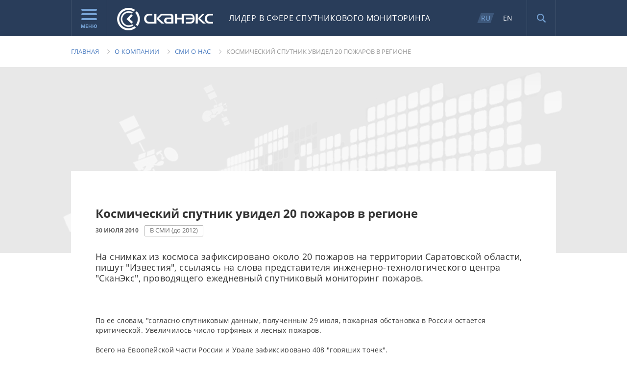

--- FILE ---
content_type: text/html; charset=UTF-8
request_url: https://new.scanex.ru/company/smi/kosmicheskiy-sputnik-uvidel-20-pozharov-v-regione1873/
body_size: 15859
content:
<!doctype html>
<!--[if lt IE 7 ]><html lang="ru" class="ie6"><![endif]-->
<!--[if IE 7 ]>   <html lang="ru" class="ie7"><![endif]-->
<!--[if IE 8 ]>   <html lang="ru" class="ie8"><![endif]-->
<!--[if IE 9 ]>   <html lang="ru" class="ie9"><![endif]-->
<!--[if (gt IE 9)|!(IE)]><!--><html lang="ru"><!--<![endif]-->
<head>
    <meta charset="utf-8">
    <meta http-equiv="X-UA-Compatible" content="IE=edge,chrome=1" />
    <meta name="cmsmagazine" content="2c2951bb57cffc1481be768a629d3a6e">
    <link rel="shortcut icon" href="/local/images/favicon.png">
    <title>Космический спутник увидел 20 пожаров в регионе &mdash; СКАНЭКС</title>
    <meta name="description" content="">
            <meta name="viewport" content="width=995">
        <meta name="SKYPE_TOOLBAR" content="SKYPE_TOOLBAR_PARSER_COMPATIBLE" />
    <meta content="telephone=no" name="format-detection">
    <script type="text/javascript">var APP = {"USER":{"IS_LOGGED":false}}; </script>
<meta http-equiv="Content-Type" content="text/html; charset=UTF-8" />
<link href="/bitrix/js/main/core/css/core.css?14473325893963" type="text/css"  rel="stylesheet" />
<link href="/bitrix/js/main/core/css/core_popup.css?144733258939879" type="text/css"  rel="stylesheet" />
<link href="/bitrix/js/main/core/css/core_date.css?144733258910303" type="text/css"  rel="stylesheet" />
<link href="/local/css/style.css?1631005271373029" type="text/css"  data-template-style="true"  rel="stylesheet" />
<script type="text/javascript">if(!window.BX)window.BX={message:function(mess){if(typeof mess=='object') for(var i in mess) BX.message[i]=mess[i]; return true;}};</script>
<script type="text/javascript">(window.BX||top.BX).message({'JS_CORE_LOADING':'Загрузка...','JS_CORE_NO_DATA':'- Нет данных -','JS_CORE_WINDOW_CLOSE':'Закрыть','JS_CORE_WINDOW_EXPAND':'Развернуть','JS_CORE_WINDOW_NARROW':'Свернуть в окно','JS_CORE_WINDOW_SAVE':'Сохранить','JS_CORE_WINDOW_CANCEL':'Отменить','JS_CORE_H':'ч','JS_CORE_M':'м','JS_CORE_S':'с','JSADM_AI_HIDE_EXTRA':'Скрыть лишние','JSADM_AI_ALL_NOTIF':'Показать все','JSADM_AUTH_REQ':'Требуется авторизация!','JS_CORE_WINDOW_AUTH':'Войти','JS_CORE_IMAGE_FULL':'Полный размер'});</script>
<script type="text/javascript">(window.BX||top.BX).message({'WEEK_START':'1'});(window.BX||top.BX).message({'MONTH_1':'Январь','MONTH_2':'Февраль','MONTH_3':'Март','MONTH_4':'Апрель','MONTH_5':'Май','MONTH_6':'Июнь','MONTH_7':'Июль','MONTH_8':'Август','MONTH_9':'Сентябрь','MONTH_10':'Октябрь','MONTH_11':'Ноябрь','MONTH_12':'Декабрь','MONTH_1_S':'Января','MONTH_2_S':'Февраля','MONTH_3_S':'Марта','MONTH_4_S':'Апреля','MONTH_5_S':'Мая','MONTH_6_S':'Июня','MONTH_7_S':'Июля','MONTH_8_S':'Августа','MONTH_9_S':'Сентября','MONTH_10_S':'Октября','MONTH_11_S':'Ноября','MONTH_12_S':'Декабря','MON_1':'Янв','MON_2':'Фев','MON_3':'Мар','MON_4':'Апр','MON_5':'Май','MON_6':'Июн','MON_7':'Июл','MON_8':'Авг','MON_9':'Сен','MON_10':'Окт','MON_11':'Ноя','MON_12':'Дек','DAY_OF_WEEK_0':'Воскресенье','DAY_OF_WEEK_1':'Понедельник','DAY_OF_WEEK_2':'Вторник','DAY_OF_WEEK_3':'Среда','DAY_OF_WEEK_4':'Четверг','DAY_OF_WEEK_5':'Пятница','DAY_OF_WEEK_6':'Суббота','DOW_0':'Вс','DOW_1':'Пн','DOW_2':'Вт','DOW_3':'Ср','DOW_4':'Чт','DOW_5':'Пт','DOW_6':'Сб','FD_SECOND_AGO_0':'#VALUE# секунд назад','FD_SECOND_AGO_1':'#VALUE# секунду назад','FD_SECOND_AGO_10_20':'#VALUE# секунд назад','FD_SECOND_AGO_MOD_1':'#VALUE# секунду назад','FD_SECOND_AGO_MOD_2_4':'#VALUE# секунды назад','FD_SECOND_AGO_MOD_OTHER':'#VALUE# секунд назад','FD_SECOND_DIFF_0':'#VALUE# секунд','FD_SECOND_DIFF_1':'#VALUE# секунда','FD_SECOND_DIFF_10_20':'#VALUE# секунд','FD_SECOND_DIFF_MOD_1':'#VALUE# секунда','FD_SECOND_DIFF_MOD_2_4':'#VALUE# секунды','FD_SECOND_DIFF_MOD_OTHER':'#VALUE# секунд','FD_MINUTE_AGO_0':'#VALUE# минут назад','FD_MINUTE_AGO_1':'#VALUE# минуту назад','FD_MINUTE_AGO_10_20':'#VALUE# минут назад','FD_MINUTE_AGO_MOD_1':'#VALUE# минуту назад','FD_MINUTE_AGO_MOD_2_4':'#VALUE# минуты назад','FD_MINUTE_AGO_MOD_OTHER':'#VALUE# минут назад','FD_MINUTE_DIFF_0':'#VALUE# минут','FD_MINUTE_DIFF_1':'#VALUE# минута','FD_MINUTE_DIFF_10_20':'#VALUE# минут','FD_MINUTE_DIFF_MOD_1':'#VALUE# минута','FD_MINUTE_DIFF_MOD_2_4':'#VALUE# минуты','FD_MINUTE_DIFF_MOD_OTHER':'#VALUE# минут','FD_MINUTE_0':'#VALUE# минут','FD_MINUTE_1':'#VALUE# минуту','FD_MINUTE_10_20':'#VALUE# минут','FD_MINUTE_MOD_1':'#VALUE# минуту','FD_MINUTE_MOD_2_4':'#VALUE# минуты','FD_MINUTE_MOD_OTHER':'#VALUE# минут','FD_HOUR_AGO_0':'#VALUE# часов назад','FD_HOUR_AGO_1':'#VALUE# час назад','FD_HOUR_AGO_10_20':'#VALUE# часов назад','FD_HOUR_AGO_MOD_1':'#VALUE# час назад','FD_HOUR_AGO_MOD_2_4':'#VALUE# часа назад','FD_HOUR_AGO_MOD_OTHER':'#VALUE# часов назад','FD_HOUR_DIFF_0':'#VALUE# часов','FD_HOUR_DIFF_1':'#VALUE# час','FD_HOUR_DIFF_10_20':'#VALUE# часов','FD_HOUR_DIFF_MOD_1':'#VALUE# час','FD_HOUR_DIFF_MOD_2_4':'#VALUE# часа','FD_HOUR_DIFF_MOD_OTHER':'#VALUE# часов','FD_YESTERDAY':'вчера','FD_TODAY':'сегодня','FD_TOMORROW':'завтра','FD_DAY_AGO_0':'#VALUE# суток назад','FD_DAY_AGO_1':'#VALUE# сутки назад','FD_DAY_AGO_10_20':'#VALUE# суток назад','FD_DAY_AGO_MOD_1':'#VALUE# сутки назад','FD_DAY_AGO_MOD_2_4':'#VALUE# суток назад','FD_DAY_AGO_MOD_OTHER':'#VALUE# суток назад','FD_DAY_DIFF_0':'#VALUE# дней','FD_DAY_DIFF_1':'#VALUE# день','FD_DAY_DIFF_10_20':'#VALUE# дней','FD_DAY_DIFF_MOD_1':'#VALUE# день','FD_DAY_DIFF_MOD_2_4':'#VALUE# дня','FD_DAY_DIFF_MOD_OTHER':'#VALUE# дней','FD_DAY_AT_TIME':'#DAY# в #TIME#','FD_MONTH_AGO_0':'#VALUE# месяцев назад','FD_MONTH_AGO_1':'#VALUE# месяц назад','FD_MONTH_AGO_10_20':'#VALUE# месяцев назад','FD_MONTH_AGO_MOD_1':'#VALUE# месяц назад','FD_MONTH_AGO_MOD_2_4':'#VALUE# месяца назад','FD_MONTH_AGO_MOD_OTHER':'#VALUE# месяцев назад','FD_MONTH_DIFF_0':'#VALUE# месяцев','FD_MONTH_DIFF_1':'#VALUE# месяц','FD_MONTH_DIFF_10_20':'#VALUE# месяцев','FD_MONTH_DIFF_MOD_1':'#VALUE# месяц','FD_MONTH_DIFF_MOD_2_4':'#VALUE# месяца','FD_MONTH_DIFF_MOD_OTHER':'#VALUE# месяцев','FD_YEARS_AGO_0':'#VALUE# лет назад','FD_YEARS_AGO_1':'#VALUE# год назад','FD_YEARS_AGO_10_20':'#VALUE# лет назад','FD_YEARS_AGO_MOD_1':'#VALUE# год назад','FD_YEARS_AGO_MOD_2_4':'#VALUE# года назад','FD_YEARS_AGO_MOD_OTHER':'#VALUE# лет назад','FD_YEARS_DIFF_0':'#VALUE# лет','FD_YEARS_DIFF_1':'#VALUE# год','FD_YEARS_DIFF_10_20':'#VALUE# лет','FD_YEARS_DIFF_MOD_1':'#VALUE# год','FD_YEARS_DIFF_MOD_2_4':'#VALUE# года','FD_YEARS_DIFF_MOD_OTHER':'#VALUE# лет','CAL_BUTTON':'Выбрать','CAL_TIME_SET':'Установить время','CAL_TIME':'Время'});</script>
<script type="text/javascript">(window.BX||top.BX).message({'LANGUAGE_ID':'ru','FORMAT_DATE':'DD.MM.YYYY','FORMAT_DATETIME':'DD.MM.YYYY HH:MI:SS','COOKIE_PREFIX':'BITRIX_SM','SERVER_TZ_OFFSET':'10800','SITE_ID':'s1','USER_ID':'','SERVER_TIME':'1767658197','USER_TZ_OFFSET':'0','USER_TZ_AUTO':'Y','bitrix_sessid':'e97e8fe1b60a96b5504493d480ef2200'});</script>


<script type="text/javascript" src="/bitrix/js/main/core/core.js?1447332589109040"></script>
<script type="text/javascript" src="/bitrix/js/main/core/core_popup.js?144733258939448"></script>
<script type="text/javascript" src="/bitrix/js/main/core/core_date.js?144733258953208"></script>


<script type="text/javascript" src="/local/js/libs/jquery.js?151618693996381"></script>
<script type="text/javascript" src="/local/js/libs/can.custom.js?1516186938133704"></script>
<script type="text/javascript" src="/local/js/libs/skrollr.js?151618693948374"></script>
<script type="text/javascript" src="/local/js/libs/mediaelement-and-player.min.js?151618693978461"></script>
<script type="text/javascript" src="/local/js/libs/me-i18n-locale-ru.js?15161869391187"></script>
<script type="text/javascript" src="/local/js/libs/modernizr-2.8.3.min.js?151618693915243"></script>
<script type="text/javascript" src="/local/js/libs/jquery.mousewheel.js?15161869398273"></script>
<script type="text/javascript" src="/local/js/libs/jquery.scrollTo.js?15161869395721"></script>
<script type="text/javascript" src="/local/js/libs/jquery.easing.1.3.js?15161869398097"></script>
<script type="text/javascript" src="/local/js/plugins.js?1516186937981"></script>
<script type="text/javascript" src="/local/js/plugins/jquery.cycle2.js?151618694148973"></script>
<script type="text/javascript" src="/local/js/plugins/jquery.cycle2.caption2.js?15161869412129"></script>
<script type="text/javascript" src="/local/js/plugins/jquery.cycle2.scrollVert.js?1516186941541"></script>
<script type="text/javascript" src="/local/js/plugins/select2.js?1516186941203959"></script>
<script type="text/javascript" src="/local/js/plugins/jquery.jscrollpane.js?151618694148342"></script>
<script type="text/javascript" src="/local/js/plugins/jquery.fitvids.js?15161869412864"></script>
<script type="text/javascript" src="/local/js/plugins/jquery.easing.1.3.js?15161869418097"></script>
<script type="text/javascript" src="/local/js/plugins/jquery.bxslider.min.js?151618694125947"></script>
<script type="text/javascript" src="/local/js/plugins/jquery.validate.min.js?151618694121528"></script>
<script type="text/javascript" src="/local/js/plugins/jquery.fancybox.pack.js?151618694135730"></script>
<script type="text/javascript" src="/local/js/plugins/lock-tab.js?1516186941775"></script>
<script type="text/javascript" src="/local/js/plugins/jquery.uploadifive.min.js?151618694129475"></script>
<script type="text/javascript" src="/local/js/plugins/underscore-min.js?151618694115586"></script>
<script type="text/javascript" src="/local/js/plugins/jquery.scrollTo.min.js?15161869412444"></script>
<script type="text/javascript" src="/local/js/plugins/input-filter.js?15161869411183"></script>
<script type="text/javascript" src="/local/js/plugins/input-number.js?1516186941669"></script>
<script type="text/javascript" src="/local/js/plugins/picker/jquery-ui.min.js?151618694146731"></script>
<script type="text/javascript" src="/local/js/plugins/picker/jquery.ru.js?15161869411174"></script>
<script type="text/javascript" src="/local/js/controllers/-pre-init.js?1516186937105"></script>
<script type="text/javascript" src="/local/js/controllers/page/catalog.js?15161869371102"></script>
<script type="text/javascript" src="/local/js/controllers/page/catalog-detail.js?1516186937747"></script>
<script type="text/javascript" src="/local/js/controllers/page/contact.js?15161869372269"></script>
<script type="text/javascript" src="/local/js/controllers/page/faq.js?1516186937885"></script>
<script type="text/javascript" src="/local/js/controllers/page/main.js?15161869376575"></script>
<script type="text/javascript" src="/local/js/controllers/page/software.js?15161869371361"></script>
<script type="text/javascript" src="/local/js/controllers/page/geoservice.js?15163302211365"></script>
<script type="text/javascript" src="/local/js/controllers/page/station.js?1516186937708"></script>
<script type="text/javascript" src="/local/js/controllers/page/support.js?1516186937345"></script>
<script type="text/javascript" src="/local/js/controllers/page/text.js?1516186937561"></script>
<script type="text/javascript" src="/local/js/controllers/page/tv-radio.js?151618693817464"></script>
<script type="text/javascript" src="/local/js/controllers/page/training.js?1516186938682"></script>
<script type="text/javascript" src="/local/js/controllers/page/training-calendar.js?15161869383302"></script>
<script type="text/javascript" src="/local/js/controllers/page/training-contact.js?15161869383258"></script>
<script type="text/javascript" src="/local/js/controllers/page/training-program.js?15161869384841"></script>
<script type="text/javascript" src="/local/js/controllers/page/news.js?15161869371546"></script>
<script type="text/javascript" src="/local/js/controllers/partials/ajax-scroll.js?15161869384112"></script>
<script type="text/javascript" src="/local/js/controllers/partials/form.js?15161869387818"></script>
<script type="text/javascript" src="/local/js/controllers/partials/form-course.js?15161869382703"></script>
<script type="text/javascript" src="/local/js/controllers/partials/form-satellite.js?16309433853030"></script>
<script type="text/javascript" src="/local/js/controllers/partials/form-subscribe.js?15161869381531"></script>
<script type="text/javascript" src="/local/js/controllers/partials/form-software.js?15161869381909"></script>
<script type="text/javascript" src="/local/js/controllers/partials/form-geoservice.js?15163415591911"></script>
<script type="text/javascript" src="/local/js/controllers/partials/go-up.js?1516186938555"></script>
<script type="text/javascript" src="/local/js/controllers/partials/header.js?15161869383939"></script>
<script type="text/javascript" src="/local/js/controllers/partials/map-pin.js?15161869381139"></script>
<script type="text/javascript" src="/local/js/controllers/partials/popover.js?1516186938744"></script>
<script type="text/javascript" src="/local/js/controllers/partials/scroll-page.js?15161869381154"></script>
<script type="text/javascript" src="/local/js/controllers/partials/slider.js?15161869382817"></script>
<script type="text/javascript" src="/local/js/controllers/partials/slideshow.js?15161869386659"></script>
<script type="text/javascript" src="/local/js/controllers/partials/support-choice.js?15161869381373"></script>
<script type="text/javascript" src="/local/js/controllers/partials/toggle-tabs.js?15161869381974"></script>
<script type="text/javascript" src="/local/js/controllers/partials/toggle-tabs-menu.js?15161869381127"></script>
<script type="text/javascript" src="/local/js/controllers/partials/calendar-slider.js?15161869381312"></script>
<script type="text/javascript" src="/local/js/controllers/partials/select-multi.js?15161869383546"></script>
<script type="text/javascript" src="/local/js/controllers/partials/count-button.js?15161869381820"></script>
<script type="text/javascript" src="/local/js/controllers/partials/smooth-scrolling.js?15161869382424"></script>
<script type="text/javascript" src="/local/js/application.js?163095254610679"></script>

</head>
<body data-page-type="news" class="news-page ">
    
    <div class="wrapper" id="skrollr-body">
        <header>
            <div class="content-holder header-content">
                <div class="block menu-block">
    <a href="javascript:void(0);" class="menu-btn js-menu-btn">
        <span class="icon"></span>
        Меню    </a>
    <!-- меню -->

    <nav class="js-menu navigation">
        <div class="content-holder">
            <a href="javascript:void(0);" class="js-menu-close menu-close"></a>
            <div class="tabs js-tabs">
                <div class="mobile-tabs-nav">
                    <select class="js-mobile-tabs-nav-select" data-theme="header">
                                                    <option>Продукты</option>
                                                <!--                             <option>Геосервисы</option>
                         -->
                                                    <option>Услуги</option>
                                                                            <option>Решения</option>
                                                <option>Обучение</option>
                        <option>Компания</option>
                        <option>Поддержка</option>
                    </select>
                </div>

                <ul class="tabs-nav">
                                                                    <li class="tab-toggler js-tab-toggler "><a href="javascript:void(0);">Продукты</a></li>
                                        <!--                                                 <li class="tab-toggler js-tab-toggler "><a href="javascript:void(0);">Геосервисы</a></li>
                     -->
                                                                    <li class="tab-toggler js-tab-toggler "><a href="javascript:void(0);">Услуги</a></li>
                                                                                        <li class="tab-toggler js-tab-toggler " ><a href="javascript:void(0);">Решения</a></li>
                                                            <li class="tab-toggler js-tab-toggler "><a href="javascript:void(0);">Обучение</a></li>

                                        <li class="tab-toggler js-tab-toggler active"><a href="javascript:void(0);">Компания</a></li>

                                        <li class="tab-toggler js-tab-toggler "><a href="javascript:void(0);">Поддержка</a></li>
                </ul>

                                <div class="tab js-tab tab_custom">
                    <div class="col">
    

                                                    <h3><a href="/data/" >Данные</a></h3>

                            <ul class="menu">

            
                            
                
                                                                                    <li><a
                                href="/data/satellites/"
                                                                                                >Космическая съемка</a></li>
                                                                                    
                
                                                                                    <li><a
                                href="/data/ais/"
                                                                                                >Данные АИС</a></li>
                                                                                    
                
                                                                                    <li><a
                                href="/data/ortofotomozaiki/"
                                                                                                >Ортофотомозаики</a></li>
                                                                                    
                
                                                                                    <li><a
                                href="/data/tsifrovye-modeli-relefa/"
                                                                                                >Цифровые модели рельефа и местности</a></li>
                                                                    
                    </ul>
    </div>                    <div class="col">
    

                                                    <h3><a href="/station/" >Станции</a></h3>

                            <ul class="menu">

            
                            
                
                                                                                    <li><a
                                href="/station/uniskan/"
                                                                                                >УниСкан™</a></li>
                                                                                    
                
                                                                                    <li><a
                                href="/station/set-priyemnykh-stantsiy/"
                                                                                                >Сеть приёмных станций</a></li>
                                                                                    
                
                                                                                    <li><a
                                href="/station/fire-scan/"
                                                                                                >Комплекс FIRE SCAN</a></li>
                                                                    
                    </ul>
    </div>                    <div class="col">
    

                                                    <h3><a href="/software/" >Программное обеспечение</a></h3>

                            <ul class="menu tree">

            
                            
                
                
                                        <li><span>Обработка изображений</span>
                        <ul>
                                            
                
                                                                                    <li><a
                                href="/software/obrabotka-izobrazheniy/scanex-image-processor/"
                                                                                                >ScanEx Image Processor®</a></li>
                                                                                    
                                                        </ul></li>
                
                
                                        <li><span>Визуализация и каталогизация</span>
                        <ul>
                                            
                
                                                                                    <li><a
                                href="/software/vizualizatsiya-i-katalogizatsiya/scan-magic/"
                                                                                                >Scan Magic®</a></li>
                                                                                    
                
                                                                                    <li><a
                                href="/software/vizualizatsiya-i-katalogizatsiya/scanex-web-catalog/"
                                                                                                >Scanex Web Catalog®</a></li>
                                                                                    
                                                        </ul></li>
                
                
                                        <li><span>Web</span>
                        <ul>
                                            
                
                                                                                    <li><a
                                href="/software/web/geomixer/"
                                                                                                >GeoMixer®</a></li>
                                                                                    
                
                                                                                    <li><a
                                href="/software/web/tsifrovoy-globus/"
                                                                                                >Цифровой глобус </a></li>
                                                                                    
                
                                                                                    <li><a
                                href="/software/web/google-maps-api/"
                                                                                                >Google Maps API</a></li>
                                                                                        </ul></li>
                                                
                    </ul>
    

                <ul class="menu second">

            
                            
                
                                                                                    <li><a
                                href="/software/software-for-receiving-stations/"
                                                                                                >ПО для приемных станций</a></li>
                                                                                    
                
                                                                                    <li><a
                                href="/software/distributors/"
                                                                                                >Дистрибьюторы</a></li>
                                                                    
                    </ul>
    </div>
                    <div class="col">
    

                                                    <h3><a href="/cloud/" >Геосервисы</a></h3>

                            <ul class="menu">

            
                            
                
                                                                                    <li><a
                                href="/cloud/karta-pozharov/"
                                                                                                >Карта пожаров</a></li>
                                                                                    
                
                                                                                    <li><a
                                href="/cloud/kosmosagro/"
                                                                                                >КосмосАгро</a></li>
                                                                                    
                
                                                                                    <li><a
                                href="/cloud/onlayn-katalog/"
                                                                                                >Онлайн-каталог</a></li>
                                                                                    
                
                                                                                    <li><a
                                href="/cloud/maritime/"
                                                                                                >Морской портал</a></li>
                                                                                    
                
                                                                                    <li><a
                                href="/cloud/scanex-ground/"
                                                                                                >Scanex Ground</a></li>
                                                                                    
                
                                                                                    <li><a
                                href="/cloud/lesnoy-servis/"
                                                                                                >Лесной сервис</a></li>
                                                                    
                    </ul>
    </div>                    <div class="col">
                        <h3>
                            <a href="https://www.scanex.ru/geoatele.php">Геоателье</a>
                        </h3>
                    </div>
                </div>
                               <!--                     <div class="tab js-tab">
                        <div class="col ">
                            <h3>Геосервисы</h3>
                            <ul class="menu">
                                                                <li class="item">
                                    <a class="title " href="/geo-service/servis-dostupa-k-otkrytym-dannym/">
                                        <span class="name">Scanex OpenSatellites - Доступ к актуальным открытым спутниковым данным </span>
                                    </a>
                                </li>
                                                                <li class="item">
                                    <a class="title " href="/geo-service/AIS-vessels/">
                                        <span class="name">АИС-мониторинг судов</span>
                                    </a>
                                </li>
                                                                <li class="item">
                                    <a class="title " href="/geo-service/servis-rascheta-bezopasnoy-osadki-sudna/">
                                        <span class="name">Сервис расчета безопасной осадки судна </span>
                                    </a>
                                </li>
                                                                <li class="item">
                                    <a class="title " href="/geo-service/ice-concentration-operativnyy-vsepogodnyy-monitoring-splochennosti-lda/">
                                        <span class="name">Ice Concentration - Оперативный всепогодный мониторинг сплоченности льда</span>
                                    </a>
                                </li>
                                                                <li class="item">
                                    <a class="title " href="/geo-service/atlas-mirovogo-okeana/">
                                        <span class="name">Scanex Atlas - Сервис доступа к цифровым тематическим картам Мирового океана</span>
                                    </a>
                                </li>
                                                                <li class="item">
                                    <a class="title " href="/geo-service/servis-opredeleniya-sudov-po-rli/">
                                        <span class="name">Сервис определения судов по радиолокационным изображениям</span>
                                    </a>
                                </li>
                                                                <li class="item">
                                    <a class="title " href="/geo-service/scandrifter/">
                                        <span class="name">ScanDrifter</span>
                                    </a>
                                </li>
                                                            </ul>
                        </div>
                    </div>
                -->
                                <div class="tab js-tab second">
                                            <div class="col">
    

                                                    <h3><a href="/service/operativnyy-monitoring/" >Оперативный мониторинг</a></h3>

                            <ul class="menu">

            
                            
                
                                                                                    <li><a
                                href="/service/operativnyy-monitoring/monitoring-chs/"
                                                                                                >Мониторинг ЧС</a></li>
                                                                                    
                
                                                                                    <li><a
                                href="/service/operativnyy-monitoring/monitoring-morey/"
                                                                                                >Мониторинг морей</a></li>
                                                                                    
                
                                                                                    <li><a
                                href="/service/operativnyy-monitoring/monitoring-khozyaystvennoy-deyatelnosti/"
                                                                                                >Мониторинг хозяйственной деятельности</a></li>
                                                                    
                    </ul>
    </div>                                            <div class="col">
    

                                                    <h3><a href="/service/razrabotka-i-vnedrenie-veb-gis/" >Разработка и внедрение Веб-ГИС</a></h3>

                            <ul class="menu">

            
                            
                
                                                                                    <li><a
                                href="/service/razrabotka-i-vnedrenie-veb-gis/korporativnye-vedomstvennye-i-otraslevye-gis/"
                                                                                                >Корпоративные, ведомственные и отраслевые ГИС</a></li>
                                                                                    
                
                                                                                    <li><a
                                href="/service/razrabotka-i-vnedrenie-veb-gis/geoservisy/"
                                                                                                >Геосервисы</a></li>
                                                                                    
                
                                                                                    <li><a
                                href="/service/razrabotka-i-vnedrenie-veb-gis/geoportaly/"
                                                                                                >Геопорталы</a></li>
                                                                                    
                
                                                                                    <li><a
                                href="/service/razrabotka-i-vnedrenie-veb-gis/interaktivnye-karty/"
                                                                                                >Интерактивные карты</a></li>
                                                                                    
                
                                                                                    <li><a
                                href="/service/razrabotka-i-vnedrenie-veb-gis/kraudsorsing/"
                                                                                                >Краудсорсинг</a></li>
                                                                                    
                
                                                                                    <li><a
                                href="/service/razrabotka-i-vnedrenie-veb-gis/veb-gis/"
                                                                                                >Веб-ГИС</a></li>
                                                                    
                    </ul>
    </div>                                            <div class="col">
    

                                                    <h3><a href="/service/kartografiya-i-deshifrirovanie/" >Картография и дешифрирование</a></h3>

                            <ul class="menu">

            
                            
                
                                                                                    <li><a
                                href="/service/kartografiya-i-deshifrirovanie/sozdanie-i-obnovlenie-geograficheskoy-osnovy-i-planov-mestnosti/"
                                                                                                >Создание и обновление географической основы и планов местности</a></li>
                                                                                    
                
                                                                                    <li><a
                                href="/service/kartografiya-i-deshifrirovanie/aktualizatsiya-tematicheskikh-prostranstvennykh-dannykh/"
                                                                                                >Актуализация тематических пространственных данных</a></li>
                                                                                    
                
                                                                                    <li><a
                                href="/service/kartografiya-i-deshifrirovanie/tematicheskoe-kartografirovanie/"
                                                                                                >Тематическое картографирование</a></li>
                                                                                    
                
                                                                                    <li><a
                                href="/service/kartografiya-i-deshifrirovanie/monitoring-prirodno-territorialnykh-kompleksov/"
                                                                                                >Мониторинг природно-территориальных комплексов</a></li>
                                                                                    
                
                                                                                    <li><a
                                href="/service/kartografiya-i-deshifrirovanie/retrospektivnyy-analiz/"
                                                                                                >Ретроспективный анализ</a></li>
                                                                                    
                
                                                                                    <li><a
                                href="/service/kartografiya-i-deshifrirovanie/sozdanie-otsenochnykh-i-prognoznykh-kart/"
                                                                                                >Создание оценочных и прогнозных карт</a></li>
                                                                                    
                
                                                                                    <li><a
                                href="/service/kartografiya-i-deshifrirovanie/veb-kartografiya-i-geoportaly/"
                                                                                                >Веб-картография и геопорталы</a></li>
                                                                    
                    </ul>
    </div>                                            <div class="col">
    

                                                    <h3><a href="/service/obrabotka-snimkov/" >Обработка снимков</a></h3>

                            <ul class="menu">

            
                            
                
                                                                                    <li><a
                                href="/service/obrabotka-snimkov/fotogrammetricheskaya-obrabotka/"
                                                                                                >Фотограмметрическая обработка</a></li>
                                                                                    
                
                                                                                    <li><a
                                href="/service/obrabotka-snimkov/sozdanie-ortofotoplanov/"
                                                                                                >Создание ортофотопланов</a></li>
                                                                                    
                
                                                                                    <li><a
                                href="/service/obrabotka-snimkov/sozdanie-besshovnykh-mozaichnykh-pokrytiy/"
                                                                                                >Создание бесшовных мозаичных покрытий</a></li>
                                                                                    
                
                                                                                    <li><a
                                href="/service/obrabotka-snimkov/sozdanie-multivremennykh-naborov-dannykh/"
                                                                                                >Создание мультивременных наборов данных</a></li>
                                                                                    
                
                                                                                    <li><a
                                href="/service/obrabotka-snimkov/sozdanie-tsifrovykh-modeley-relefa/"
                                                                                                >Создание цифровых моделей рельефа</a></li>
                                                                    
                    </ul>
    </div>                                            <div class="col">
    

                                                    <h3><a href="/service/ekspertiza/" >Экспертиза</a></h3>

                            <ul class="menu">

            
                            
                
                                                                                    <li><a
                                href="/service/ekspertiza/sudebnaya-ekspertiza/"
                                                                                                >Судебная экспертиза</a></li>
                                                                                    
                
                                                                                    <li><a
                                href="/service/ekspertiza/zaklyuchenie-eksperta/"
                                                                                                >Заключение эксперта</a></li>
                                                                                    
                
                                                                                    <li><a
                                href="/service/ekspertiza/raschet-strakhovykh-riskov-/"
                                                                                                >Расчет страховых рисков </a></li>
                                                                                    
                
                                                                                    <li><a
                                href="/service/ekspertiza/nauchno-issledovatelskie-raboty/"
                                                                                                >Научно-исследовательские работы</a></li>
                                                                                    
                
                                                                                    <li><a
                                href="/service/ekspertiza/konsultatsionnye-uslugi/"
                                                                                                >Консультационные услуги</a></li>
                                                                    
                    </ul>
    </div>                                    </div>
                                                <div class="tab js-tab">
                    <div class="col">
    

                                    <h3>Отрасли экономики</h3>
                            <ul class="menu">

            
                            
                
                                                                                    <li><a
                                href="/thematic/economic/energetika/"
                                                                                                >Энергетика</a></li>
                                                                                    
                
                                                                                    <li><a
                                href="/thematic/economic/neftegazovyy-kompleks/"
                                                                                                >Нефтегазовый комплекс</a></li>
                                                                                    
                
                                                                                    <li><a
                                href="/thematic/economic/lesnoe-khozyaystvo/"
                                                                                                >Лесное хозяйство</a></li>
                                                                                    
                
                                                                                    <li><a
                                href="/thematic/economic/selskoe-khozyaystvo/"
                                                                                                >Сельское хозяйство</a></li>
                                                                                    
                
                                                                                    <li><a
                                href="/thematic/economic/okhota-i-rybolovstvo/"
                                                                                                >Охота и рыболовство</a></li>
                                                                                    
                
                                                                                    <li><a
                                href="/thematic/economic/vodnoe-khozyaystvo/"
                                                                                                >Водное хозяйство</a></li>
                                                                                    
                
                                                                                    <li><a
                                href="/thematic/economic/transportnyy-kompleks/"
                                                                                                >Транспортный комплекс</a></li>
                                                                                    
                
                                                                                    <li><a
                                href="/thematic/economic/kadastr-i-kartografiya/"
                                                                                                >Кадастр и картография</a></li>
                                                                                    
                
                                                                                    <li><a
                                href="/thematic/economic/geologiya-i-gornaya-promyshlennost/"
                                                                                                >Геология и горная промышленность</a></li>
                                                                                    
                
                                                                                    <li><a
                                href="/thematic/economic/stroitelstvo-i-nedvizhimost/"
                                                                                                >Строительство и недвижимость</a></li>
                                                                    
                    </ul>
    </div>                    <div class="col">
    

                                    <h3>Государственный сектор</h3>
                            <ul class="menu">

            
                            
                
                                                                                    <li><a
                                href="/thematic/gov/federalnyy-uroven/"
                                                                                                >Федеральный уровень</a></li>
                                                                                    
                
                                                                                    <li><a
                                href="/thematic/gov/regionalnyy-uroven/"
                                                                                                >Региональный уровень</a></li>
                                                                                    
                
                                                                                    <li><a
                                href="/thematic/gov/munitsipalnyy-uroven/"
                                                                                                >Муниципальный уровень</a></li>
                                                                    
                    </ul>
    

                                    <h3>Охрана окружающей среды</h3>
                            <ul class="menu">

            
                            
                
                                                                                    <li><a
                                href="/thematic/protection/ekologicheskaya-bezopasnost/"
                                                                                                >Экологическая безопасность</a></li>
                                                                                    
                
                                                                                    <li><a
                                href="/thematic/protection/sokhranenie-flory-i-fauny/"
                                                                                                >Сохранение флоры и фауны</a></li>
                                                                    
                    </ul>
    

                                    <h3>Социальный сектор</h3>
                            <ul class="menu">

            
                            
                
                                                                                    <li><a
                                href="/thematic/social/obrazovanie/"
                                                                                                >Образование</a></li>
                                                                                    
                
                                                                                    <li><a
                                href="/thematic/social/nauchnye-issledovaniya/"
                                                                                                >Научные исследования</a></li>
                                                                                    
                
                                                                                    <li><a
                                href="/thematic/social/turizm-i-sport/"
                                                                                                >Туризм и спорт</a></li>
                                                                    
                    </ul>
    </div>                    <div class="col">
    

                                    <h3>Прочее</h3>
                            <ul class="menu">

            
                            
                
                                                                                    <li><a
                                href="/thematic/other/meteorologiya/"
                                                                                                >Метеорология</a></li>
                                                                                    
                
                                                                                    <li><a
                                href="/thematic/other/strakhovye-kompanii/"
                                                                                                >Страховые компании</a></li>
                                                                                    
                
                                                                                    <li><a
                                href="/thematic/other/yuridicheskie-kontory/"
                                                                                                >Юридические конторы</a></li>
                                                                                    
                
                                                                                    <li><a
                                href="/thematic/other/shkola-olimpiada-dzz/"
                                                                                                >Школа-олимпиада по тематическому дешифрированию данных ДЗЗ</a></li>
                                                                                    
                
                                                                                    <li><a
                                href="/thematic/other/konkurs-zik/"
                                                                                                >Конкурс «Земля из космоса»</a></li>
                                                                    
                    </ul>
    </div>                    <div class="col">
    

                                                    <h3><a href="/thematic/projects/" >Проекты</a></h3>

                            <ul class="menu tree">

                                <li><span>По направлению деятельности:</span>
                        <ul>
            
                            
                
                                                                                    <li><a
                                href="/thematic/projects/?id=122#122"
                                                                                                >Поставка ДЗЗ</a></li>
                                                                                    
                
                                                                                    <li><a
                                href="/thematic/projects/?id=123#123"
                                                                                                >Поставка оборудования и ПО</a></li>
                                                                                    
                
                                                                                    <li><a
                                href="/thematic/projects/?id=124#124"
                                                                                                >Мониторинг</a></li>
                                                                                    
                
                                                                                    <li><a
                                href="/thematic/projects/?id=125#125"
                                                                                                >Разработка геоинформационных решений</a></li>
                                                                                    
                
                                                                                    <li><a
                                href="/thematic/projects/?id=126#126"
                                                                                                >Проведение тематических работ</a></li>
                                                                    
                            </ul>
                    </ul>
    </div>                </div>
                                <div class="tab js-tab">
                    <div class="col">
                        <h3>Курсы</h3>
                <ul class="menu">
                        <li >
            <a href="/education/about/"
                                                >Общая информация</a>
        </li>
                        <li >
            <a href="/education/"
                                                >План учебных мероприятий</a>
        </li>
                        <li >
            <a href="/education/contacts/"
                                                >Контакты</a>
        </li>
                        <li >
            <a href="#order-course"
                class=" fancybox"                                >Онлайн-заявка</a>
        </li>
            </ul>
</div>                                    </div>
                <div class="tab js-tab">
                    <div class="col">
                        <h3>СКАНЭКС</h3>
                <ul class="menu">
                        <li >
            <a href="/company/about/"
                                                >О нас</a>
        </li>
                        <li >
            <a href="/company/history/"
                                                >История компании</a>
        </li>
                        <li >
            <a href="/company/pochemu-vybirayut-nas/"
                                                >Почему выбирают нас</a>
        </li>
                        <li >
            <a href="/company/partners-and-clients/"
                                                >Партнеры и клиенты</a>
        </li>
                        <li >
            <a href="/company/licenses-and-certificates/"
                                                >Лицензии и сертификаты</a>
        </li>
                        <li >
            <a href="/company/awards/"
                                                >Призы и награды</a>
        </li>
                        <li >
            <a href="/company/vacancy/"
                                                >Вакансии</a>
        </li>
                        <li >
            <a href="/company/Procurement/"
                                                >Закупки</a>
        </li>
                        <li >
            <a href="/company/contacts/"
                                                >Контакты</a>
        </li>
                        <li >
            <a href="/company/kosmosnimki/"
                                                >Космоснимки.ру</a>
        </li>
            </ul>
</div>                    <div class="col">
                        <h3>Пресс-Центр</h3>
                <ul class="menu">
                        <li >
            <a href="/company/news/"
                                                >Новости</a>
        </li>
                        <li class="active">
            <a href="/company/smi/"
                class="active "                                >СМИ о нас</a>
        </li>
                        <li >
            <a href="/company/tv-radio/"
                                                >TV и радио</a>
        </li>
                        <li >
            <a href="/company/snapshots/"
                                                >Снимок недели</a>
        </li>
                        <li >
            <a href="http://zikj.ru/index.php/ru/"
                                target="_blank"                >Журнал "Земля из космоса"</a>
        </li>
            </ul>
</div>                                            <div class="col magazine-col">
                            <h3>Презентации</h3>
                                                        <div class="magazine">
                                <a href="/produkty-i-uslugi-kompanii/" title="Продукты и услуги компании"
                                   class=""
                                   target="_blank">
                                    <div class="img" style="background-image: url(/upload/iblock/5f7/5f771f8397e792689b5f8cfd311fd91c.jpg)"></div>
                                </a>
                                <div class="description">
                                    <div class="title">
                                        <a href="/produkty-i-uslugi-kompanii/"
                                           class=""
                                           title="Продукты и услуги компании"><span>Продукты и услуги компании</span></a>
                                    </div>
                                    <div class="text">Компания «СКАНЭКС» имеет более чем 25-летний опыт работы в сфере приема спутниковых данных. Подробная информация о продуктах, услугах и реализованных проектах представлена в презентациях.</div>
                                </div>
                            </div>
                                                                                        <div class="magazine">
                                    <a href="/mezhdunarodnyy-opyt-ispolzovaniya-dannykh-dzz/"
                                       class=""
                                       title="Международный опыт использования данных ДЗЗ" target="_blank">
                                        <div class="img" style="background-image: url(/upload/iblock/24c/24c19e96cc067ca239fb1f3b51cb90e2.jpg)"></div>
                                    </a>
                                    <div class="description">
                                        <div class="title">
                                            <a href="/mezhdunarodnyy-opyt-ispolzovaniya-dannykh-dzz/"
                                               class=""
                                               title="Международный опыт использования данных ДЗЗ"><span>Международный опыт использования данных ДЗЗ</span></a>
                                        </div>
                                        <div class="text">В презентациях представлены международный опыт и результаты применения данных спутникового мониторинга в разных видах хозяйственной деятельности.</div>
                                    </div>
                                </div>
                                                    </div>
                                    </div>
                <div class="tab js-tab">
                    <div class="col">
                                    <h3><a href="/support/" >Техническая поддержка</a></h3>
                <ul class="menu">
                        <li >
            <a href="/support/faq/"
                                                >FAQ</a>
        </li>
                        <li >
            <a href="/support/glossary/"
                                                >Словарь терминов</a>
        </li>
            </ul>
</div>                    <div class="col text-content">
                        Если у вас возникла проблема, попробуйте найти её решение в разделе «Часто задаваемые вопросы» (FAQ). Если вам не удалось найти нужную информацию, вы можете воспользоваться специальной <a href="/support/">формой заявки</a> или связаться со службой технической поддержки по телефону +7(495)739-73-85.                    </div>
                </div>
            </div>
        </div>
    </nav>
</div>
                <div class="block logo-block">
                                                                                            <a href="/" title="На главную &mdash; СКАНЭКС"><img class="logo" src="/upload/iblock/dac/dacc472a1e48af7146fa9f4342db147f.png" alt="СКАНЭКС"></a>
                                                                <span class="tagline">ЛИДЕР В СФЕРЕ СПУТНИКОВОГО МОНИТОРИНГА</span>
                </div>
                                                    <div class="block lang-block">
                                                    <div class="lang">
                                <a class="active" href="javascript:void(0);">RU</a>
                                <a href="/en/?setlang=en">EN</a>
                            </div>
                        
                    </div>
                                <div class="block search-block">
                    <div class="search-btn"></div>
                    <form action="/search/" class="js-search-form">
                        <input type="text" name="q" value="" class="" placeholder="Поиск по сайту" >
                        <button class="js-search" type="submit"></button>
                    </form>
                </div>
            </div>
        </header>
 <div class="breadcrumbs" data-temp="a:4:{i:0;a:2:{s:5:"TITLE";s:14:"Главная";s:4:"LINK";s:1:"/";}i:1;a:2:{s:5:"TITLE";s:19:"О компании";s:4:"LINK";s:9:"/company/";}i:2;a:2:{s:5:"TITLE";s:16:"Сми о нас";s:4:"LINK";s:13:"/company/smi/";}i:3;a:2:{s:5:"TITLE";s:86:"Космический спутник увидел 20 пожаров в регионе";s:4:"LINK";s:0:"";}}"><ul><li><a href="/" title="Главная">Главная</a></li><li><a href="/company/" title="О компании">О компании</a></li><li><a href="/company/smi/" title="Сми о нас">Сми о нас</a></li><li>Космический спутник увидел 20 пожаров в регионе</li></ul></div><div class="news-map" style="background-image: url(/local/images/no-background.png)"
     data-0="background-position: 50% 0%;"
     data-top-bottom="background-position: 50% 100%;"
    ></div>
<main>
    <div class="new-item">        <h1>Космический спутник увидел 20 пожаров в регионе</h1>
        <div class="date">30 Июля 2010</div>

                                    <div class="label">В СМИ (до 2012)</div>
                    
                    <div class="preview-text text-content">
                На снимках из космоса зафиксировано около 20 пожаров на территории Саратовской области, пишут "Известия", ссылаясь на слова представителя инженерно-технологического центра "СканЭкс", проводящего ежедневный спутниковый мониторинг пожаров.            </div>
        
                    <div class="detail-text text-content">
                <br><br>По ее словам, "согласно спутниковым данным, полученным 29 июля, пожарная обстановка в России остается критической. Увеличилось число торфяных и лесных пожаров.<br><br>Всего на Европейской части России и Урале зафиксировано 408 "горящих точек". <br><br><p style=text-align:right;><i>Источник: MK.ru (http://www.mk.ru/regions/saratov/news/2010/07/30/519899-kosmicheskiy-sputnik-uvidel-20-pozharov-v-regione.html)</i></p>            </div>
        
        
                <a class="new-links all-news" href="/company/smi/" title="Все новости">Все новости</a>
        <a class="new-links subscribe js-popover-link" data-target=".js-popover.subscribe" href="javascript:void(0);" title="Подписаться на новости">Подписаться на новости</a>
        <div class="subscribe-block popover-wrapper">
            <div class="popover subscribe js-popover">
    <a class="close js-close" href="javascript:void(0);"></a>
    <div class="popover-content-wrapper">
        <div class="popover-content">
            <form id="formSubscribe" name="formSubscribe" enctype="application/x-www-form-urlencoded" class="subscribe-form js-form-subscribe ajax-area" action="/subscribe/" data-redirect-href="false" method="post"><div class="ajax-loader"></div>
<div class="form-content">
    <div class="popover-title">Рассылка новостей &laquo;Сканэкс&raquo;</div>

    <div class="form-row">
        
<input type="text" name="email" id="email" value="" data-required="true" class="form-control" placeholder="Введите ваш email" data-required-msg="Обязательно для заполнения" data-email="true" data-email-msg="Некорректный email" data-js-validate="1">        
<button name="submit" id="submit" type="submit" class="form-control">подписаться</button>    </div>
</div>

<div class="result-form subscribe-ok js-result-message">
    На <a href="javascript:void(0);"><span>question@scanex.ru</span></a> отправлено письмо, содержащее ссылку для подтверждения электронного адреса.
</div></form>        </div>
    </div>
</div>
        </div>
    </div>
</main>
             <div class="js-go-up go-up">
            <div class="text">Наверх</div>
        </div>

    <footer>
        <div class="content-holder">
            <div class="contacts">
                <p>
	 108811, г. Москва,&nbsp;22-ой км. Киевского шоссе,<br>
	 домовладение 4, Бизнес-парк «Румянцево»,  
<br>корп. А,
	 8 подъезд, 8 этаж, офис 819А<br>
	 Телефон: +7&nbsp;<nobr>(495) 739-73-85&nbsp;&nbsp; </nobr>
</p>                                                    <a class="mail" href="mailto:info@scanex.ru">info@scanex.ru</a>
                            </div>
            <div class="social">
                                                                                                                                        <a href="http://vk.com/scanex" class="vk" title="ВКонтакте"
                           target="_blank"></a>
                                                                                                    <a href="https://t.me/SCANEX_news" class="tg" title="Telegram"
                           target="_blank"></a>
                                                                                                                                                                                                                    <a href="http://www.youtube.com/user/scanexru" class="yt" title="YouTube"
                           target="_blank"></a>
                                                </div>
        </div>
        <div class="content-holder">
            <div class="copy">© 2026 Группа компаний «СКАНЭКС». Все права защищены.</div>
            <div class="dev">
                Разработка сайта&nbsp;&mdash; студия <a href='http://www.sibirix.ru/' target='_blank'>&laquo;Сибирикс&raquo;</a>                <div class="slonik-wrap js-slonik-wrap">
                    <div class="space-img js-space-img"></div>
                    <div class="space-img clone js-space-img"></div>
                    <div class="satellite-img js-satellite-img"></div>
                    <a href="http://sibirix.ru" class="slonik js-slonik" target="_blank"></a>
                </div>
            </div>
        </div>
    </footer>
    </div>
    <script>
        APP.LANG = 'ru';
    </script>
        <div class="popups">
    <form id="software-trial" name="softwarerequest" enctype="application/x-www-form-urlencoded" type="trial" method="post" action="/software/request/trial/" data-ok-popup="popup-success" data-redirect-href="false" class="js-form-software ajax-area trial popup"><div class="ajax-loader"></div>

<div class="popup popup-trial">
            <h1>Получить trial-версию</h1>
    
            <p>Для получения trial-версии продукта заполните форму<br /><span style="color:red;"><strong>ВНИМАНИЕ!</strong> Для скачивания доступны только trial-версии ПО ScanMagiс® и ScanEx Image Processor®. Trial-версию ПО «GeoMixer» можно скачать на сайте <a href="http://kosmosnimki.ru">kosmosnimki.ru</a></span></p>
    
    <div class="columns">
        <div class="column">
            <p class="form-title"><span>Выбрать ПО</span></p>
            <div class="js-change-product">
                <div class="po-picture js-product-picture" style="background-image: url();"></div>
                <div class="form-row">
<select name="software" id="software" class="form-control" data-required-msg="Обязательно для заполнения" data-object="{&quot;31&quot;:{&quot;IMAGE&quot;:&quot;\/upload\/resize_cache\/iblock\/0ce\/323_238_1\/0ce8275038fb35b87d8e1b2588a81ab0.jpg&quot;},&quot;519252&quot;:{&quot;IMAGE&quot;:&quot;\/upload\/resize_cache\/iblock\/1d7\/323_238_1\/1d7f79944d226cffe1f23d794818d50e.jpg&quot;}}" data-required="true" data-js-validate="1">
    <option value="31">Scan Magic®</option>
    <option value="519252">ScanEx Image Processor®</option>
</select><div class="error-container"></div></div>                <p class="little-text js-product-text"></p>
            </div>
        </div>
        <div class="column">
            <p class="form-title"><span>Контактная информация</span></p>
            <div class="form-row"><label for="name" class="required">Ваше имя</label>

<input type="text" name="name" id="name" value="" class="form-control" data-required-msg="Обязательно для заполнения" data-required="true" data-min-length-msg="Не менее 3 символов" data-min-length="3" data-js-validate="1"><div class="error-container"></div></div>            <div class="form-row sub-name"><label for="subName" class="optional">Должность</label>

<input type="text" name="subName" id="subName" value=""><div class="error-container"></div></div>            <div class="form-row"><label for="organization" class="required">Организация</label>

<input type="text" name="organization" id="organization" value="" class="form-control" data-required-msg="Обязательно для заполнения" data-required="true" data-min-length-msg="Не менее 3 символов" data-min-length="3" data-js-validate="1"><div class="error-container"></div></div>            <div class="form-row"><label for="phone" class="required">Контактный телефон</label>

<input type="text" name="phone" id="phone" value="" class="form-control" data-required-msg="Обязательно для заполнения" data-required="true" data-min-length-msg="Не менее 3 символов" data-min-length="3" data-js-validate="1"><div class="error-container"></div></div>            <div class="form-row"><label for="email" class="required">Email</label>

<input type="text" name="email" id="email" value="" class="form-control" data-required="true" data-required-msg="Обязательно для заполнения" data-email="true" data-email-msg="Некорректный email" data-js-validate="1"><div class="error-container"></div></div>            <div class="form-row"><label for="message">Комментарий <span>(необязательно)</span></label>
<textarea name="message" id="message" class="form-control" rows="1" cols="80" data-max-length="2000" data-max-length-msg="Не более 2000 символов" data-js-validate="1"></textarea><div class="error-container"></div></div>            
<input type="hidden" name="type" value="trial" id="type">        </div>
    </div>
<div class="submit_row" style="text-align:center;">
Нажимая кнопку, вы соглашаетесь с <a href="/docs/politika.pdf" target="_blank" style="color: #497bc0">политикой конфиденциальности</a>,
<a href="/docs/obrabotka.pdf" target="_blank" style="color: #497bc0">политикой оператора в отношении обработки и защиты персональных данных</a> и даете 
<a href="/docs/soglasie.pdf" target="_blank" style="color: #497bc0">согласие на обработку персональных данных</a>.
</div>
    <div class="submit-row">
<button name="submit" id="submit" type="submit" class="submit form-control">Отправить заявку</button></div></div></form></div>    <div class="popups">
    <form id="geoservice-trial" name="geoservicerequest" enctype="application/x-www-form-urlencoded" type="trial" method="post" action="/geo-service/request/trial/" data-ok-popup="popup-success" data-redirect-href="false" class="js-form-geoservice ajax-area trial popup"><div class="ajax-loader"></div>

<div class="popup popup-trial">
            <h1>Получить trial-версию сервиса</h1>
    
            <p>Для получения доступа к пробной версии сервиса заполните форму</p>
    
    <div class="columns">
        <div class="column">
            <p class="form-title"><span>Выбрать сервис</span></p>
            <div class="js-change-service">
                <div class="po-picture js-service-picture" style="background-image: url();"></div>
                <div class="form-row">
<select name="geoservice" id="geoservice" class="form-control" data-required-msg="Обязательно для заполнения" data-object="{&quot;19999&quot;:{&quot;TEXT&quot;:&quot;&lt;p&gt;\r\n &lt;br&gt;\r\n&lt;\/p&gt;&quot;},&quot;14362&quot;:{&quot;TEXT&quot;:&quot;\u0414\u043e\u0441\u0442\u0443\u043f \u043a \u043e\u043f\u0435\u0440\u0430\u0442\u0438\u0432\u043d\u043e\u0439 \u0438\u043d\u0444\u043e\u0440\u043c\u0430\u0446\u0438\u0438 \u043e \u043f\u043e\u043b\u043e\u0436\u0435\u043d\u0438\u0438 \u0432\u044b\u0431\u0440\u0430\u043d\u043d\u044b\u0445 \u0441\u0443\u0434\u043e\u0432 \u0432 \u041c\u0438\u0440\u043e\u0432\u043e\u043c \u043e\u043a\u0435\u0430\u043d\u0435 \u0438 \u0438\u0445 \u0431\u043e\u0440\u0442\u043e\u0432\u044b\u0445 \u0445\u0430\u0440\u0430\u043a\u0442\u0435\u0440\u0438\u0441\u0442\u0438\u043a\u0430\u0445&quot;}}" data-required="true" data-js-validate="1">
    <option value="29246">Ice Concentration - Оперативный всепогодный мониторинг сплоченности льда</option>
    <option value="28765">ScanDrifter</option>
    <option value="28760">Сервис определения судов по радиолокационным изображениям</option>
    <option value="28756">Scanex Atlas - Сервис доступа к цифровым тематическим картам Мирового океана</option>
    <option value="19999">Сервис расчета безопасной осадки судна </option>
    <option value="14362">АИС-мониторинг судов</option>
    <option value="14354">Scanex OpenSatellites - Доступ к актуальным открытым спутниковым данным </option>
</select><div class="error-container"></div></div>                <p class="little-text js-service-text"></p>
            </div>
        </div>
        <div class="column">
            <p class="form-title"><span>Контактная информация</span></p>
            <div class="form-row"><label for="name" class="required">Ваше имя</label>

<input type="text" name="name" id="name" value="" class="form-control" data-required-msg="Обязательно для заполнения" data-required="true" data-min-length-msg="Не менее 3 символов" data-min-length="3" data-js-validate="1"><div class="error-container"></div></div>            <div class="form-row sub-name"><label for="subName" class="optional">Должность</label>

<input type="text" name="subName" id="subName" value=""><div class="error-container"></div></div>            <div class="form-row"><label for="organization" class="required">Организация</label>

<input type="text" name="organization" id="organization" value="" class="form-control" data-required-msg="Обязательно для заполнения" data-required="true" data-min-length-msg="Не менее 3 символов" data-min-length="3" data-js-validate="1"><div class="error-container"></div></div>            <div class="form-row"><label for="phone" class="required">Контактный телефон</label>

<input type="text" name="phone" id="phone" value="" class="form-control" data-required-msg="Обязательно для заполнения" data-required="true" data-min-length-msg="Не менее 3 символов" data-min-length="3" data-js-validate="1"><div class="error-container"></div></div>            <div class="form-row"><label for="email" class="required">Email</label>

<input type="text" name="email" id="email" value="" class="form-control" data-required="true" data-required-msg="Обязательно для заполнения" data-email="true" data-email-msg="Некорректный email" data-js-validate="1"><div class="error-container"></div></div>            <div class="form-row"><label for="message">Комментарий <span>(необязательно)</span></label>
<textarea name="message" id="message" class="form-control" rows="1" cols="80" data-max-length="2000" data-max-length-msg="Не более 2000 символов" data-js-validate="1"></textarea><div class="error-container"></div></div>            
<input type="hidden" name="type" value="trial" id="type">        </div>
    </div>
<div class="submit_row" style="text-align:center;">
Нажимая кнопку, вы соглашаетесь с <a href="/docs/politika.pdf" target="_blank" style="color: #497bc0">политикой конфиденциальности</a>,
<a href="/docs/obrabotka.pdf" target="_blank" style="color: #497bc0">политикой оператора в отношении обработки и защиты персональных данных</a> и даете 
<a href="/docs/soglasie.pdf" target="_blank" style="color: #497bc0">согласие на обработку персональных данных</a>.
</div>
    <div class="submit-row">
<button name="submit" id="submit" type="submit" class="submit form-control">Отправить заявку</button></div></div></form></div>    <div class="popups">
    <form id="order-course" name="ordercourse" enctype="application/x-www-form-urlencoded" method="post" action="/education/request/" data-ok-popup="popup-success" data-redirect-href="false" class="js-form-course ajax-area popup-training-order popup"><div class="ajax-loader"></div>

<div class="popup popup-training-order">
            <h1>Заявка на обучение</h1>
    
            <p>Занятия проводятся по будням с <strong>10:00 до 18:00,</strong> с кофе-брейком и перерывом на обед (стоимости кофе-брейков и обедов входят в стоимость курсов). Количество слушателей в группе до 14 человек.</p>
    
    <div class="columns">
        <div class="column">
            <p class="form-title"><span>Обучение</span></p>

            <div class="form-row">
                                <label for="course">Курс (можно выбрать несколько)<span></span></label>
                <div class="js-select-multi">
                    <select name="course" id="course" class="js-select" data-required-msg="Обязательно для заполнения" data-required="true"  data-js-validate="1" data-placeholder="Выберите из списка">
                        
                    </select>

                    
<input type="hidden" name="courseList" value="" class="js-selected-option" data-required-msg="Обязательно для заполнения" data-required="true" data-js-validate="1" id="courseList">                    <div class="course-list-selected js-select-option"></div>
                </div>
            </div>
            <div class="form-row date-row">
                <label for="form-date-start">Желаемая дата</label>
                
<input type="text" name="dateStart" id="dateStart" value="" class="date-input js-calendar js-calendar-start form-control">                
<input type="text" name="dateFinish" id="dateFinish" value="" class="date-input js-calendar js-calendar-finish form-control">            </div>
            <div class="form-row js-count-button"><label for="count" class="required">Количество слушателей</label>
<div class="count-input">
<input type="text" name="count" id="count" value="1" class="form-control js-val js-input-count form-control" data-required-msg="Обязательно для заполнения" data-required="true" data-min-length-msg="Не менее 1 символа" data-min-length="1" data-js-validate="1"><div class="up js-inc"></div><div class="down js-dec"></div></div><div class="error-container"></div></div>
        </div>

        <div class="column">
            <p class="form-title"><span>Контактная информация</span></p>
            <div class="form-row"><label for="name" class="required">Ваше имя</label>

<input type="text" name="name" id="name" value="" class="form-control" data-required-msg="Обязательно для заполнения" data-required="true" data-min-length-msg="Не менее 3 символов" data-min-length="3" data-js-validate="1"><div class="error-container"></div></div>            <div class="form-row sub-name"><label for="subName" class="optional">Должность</label>

<input type="text" name="subName" id="subName" value="" class="required"><div class="error-container"></div></div>            <div class="form-row"><label for="phone" class="required">Контактный телефон</label>

<input type="text" name="phone" id="phone" value="" class="form-control" data-required-msg="Обязательно для заполнения" data-required="true" data-min-length-msg="Не менее 3 символов" data-min-length="3" data-js-validate="1"><div class="error-container"></div></div>            <div class="form-row"><label for="email" class="required">Email</label>

<input type="text" name="email" id="email" value="" class="form-control" data-required="true" data-required-msg="Обязательно для заполнения" data-email="true" data-email-msg="Некорректный email" data-js-validate="1"><div class="error-container"></div></div>            <div class="form-row"><label for="organization" class="required">Организация</label>

<input type="text" name="organization" id="organization" value="" class="form-control" data-required-msg="Обязательно для заполнения" data-required="true" data-min-length-msg="Не менее 3 символов" data-min-length="3" data-js-validate="1"><div class="error-container"></div></div>            <div class="form-row"><label for="message">Дополнительная информация <span>(необязательно)</span></label>
<textarea name="message" id="message" class="form-control" rows="1" cols="80" data-max-length="2000" data-max-length-msg="Не более 2000 символов" data-js-validate="1"></textarea><div class="error-container"></div></div>
        </div>
    </div>
<div class="submit_row" style="text-align:center;">
Нажимая кнопку, вы соглашаетесь с <a href="/docs/politika.pdf" target="_blank" style="color: #497bc0">политикой конфиденциальности</a>,
<a href="/docs/obrabotka.pdf" target="_blank" style="color: #497bc0">политикой оператора в отношении обработки и защиты персональных данных</a> и даете 
<a href="/docs/soglasie.pdf" target="_blank" style="color: #497bc0">согласие на обработку персональных данных</a>.
</div>
    <div class="submit-row">
<button name="submit" id="submit" type="submit" class="submit form-control">Отправить заявку</button></div></div></form></div>    
    <div class="popups">
    <form id="station-support" name="stationsupport" enctype="application/x-www-form-urlencoded" viewRender="popup" section="/company/smi/kosmicheskiy-sputnik-uvidel-20-pozharov-v-regione1873/" method="post" action="/all-support/request/" data-ok-popup="popup-success" data-redirect-href="false" class="js-form ajax-area support popup"><div class="ajax-loader"></div>

<div class="popup popup-trial">
            <h1>Заявка на техническую поддержку</h1>
    
            <p>Некоторые вопросы, заданные в выходной или праздничный день, могут быть решены только в ближайший рабочий день.</p>
    
    <div class="columns">
        <div class="column">
            <div class="form-row"><label for="name" class="required">ФИО *</label>

<input type="text" name="name" id="name" value="" class="form-control" data-required-msg="Обязательно для заполнения" data-required="true" data-min-length-msg="Не менее 3 символов" data-min-length="3" data-js-validate="1"><div class="error-container"></div></div>            <div class="form-row sub-name"><label for="subName" class="optional">Должность *</label>

<input type="text" name="subName" id="subName" value=""><div class="error-container"></div></div>            <div class="form-row"><label for="organization" class="required">Организация *</label>

<input type="text" name="organization" id="organization" value="" class="form-control" data-required-msg="Обязательно для заполнения" data-required="true" data-min-length-msg="Не менее 3 символов" data-min-length="3" data-js-validate="1"><div class="error-container"></div></div>            <div class="form-row"><label for="phone" class="required">Контактный телефон *</label>

<input type="text" name="phone" id="phone" value="" class="form-control" data-required-msg="Обязательно для заполнения" data-required="true" data-min-length-msg="Не менее 3 символов" data-min-length="3" data-js-validate="1"><div class="error-container"></div></div>            <div class="form-row"><label for="email" class="required">Email *</label>

<input type="text" name="email" id="email" value="" class="form-control" data-required="true" data-required-msg="Обязательно для заполнения" data-email="true" data-email-msg="Некорректный email" data-js-validate="1"><div class="error-container"></div></div>        </div>

        <div class="column">
            <div class="form-row"><label for="problem" class="optional">Выберите продукт/услугу</label>

<select name="problem" id="problem" class="form-control" data-required-msg="Обязательно для заполнения" data-required="true" data-js-validate="1">
    <option value="5517">Станции</option>
    <option value="114">Программное обеспечение</option>
    <option value="113">Космическая съемка</option>
    <option value="115">Геосервисы</option>
    <option value="8689">Оперативный мониторинг</option>
    <option value="8690">Образование</option>
    <option value="8691">Прочее</option>
</select><div class="error-container"></div></div>            <div class="form-row"><label for="message" class="optional">Какая у вас проблема?</label>

<textarea name="message" id="message" class="form-control" rows="1" cols="80" data-max-length="2000" data-max-length-msg="Не более 2000 символов" data-js-validate="1"></textarea><div class="error-container"></div></div>        </div>
    </div>
<div class="submit_row" style="text-align:center;">
Нажимая кнопку, вы соглашаетесь с <a href="/docs/politika.pdf" target="_blank" style="color: #497bc0">политикой конфиденциальности</a>,
<a href="/docs/obrabotka.pdf" target="_blank" style="color: #497bc0">политикой оператора в отношении обработки и защиты персональных данных</a> и даете 
<a href="/docs/soglasie.pdf" target="_blank" style="color: #497bc0">согласие на обработку персональных данных</a>.
</div>
    <div class="submit-row">
<button name="submit" id="submit" type="submit" class="submit form-control">Отправить заявку</button></div></div></form></div>
    <div class="popups">
    <div id="popup-success" class="popup popup-success">
        <h1>Спасибо! <br> Ваша заявка принята</h1>
        <p>Менеджер &laquo;СКАНЭКС&raquo; свяжется с&nbsp;вами в&nbsp;течение одного рабочего дня</p>
        <div class="picture"></div>
    </div>
</div>    
    <!-- Yandex.Metrika counter -->
    <script src="https://mc.yandex.ru/metrika/watch.js" type="text/javascript"></script>
    <script type="text/javascript">
        try {
            var yaCounter112269 = new Ya.Metrika({
                id:112269,
                clickmap:true,
                trackLinks:true,
                accurateTrackBounce:true,
                webvisor:true,
                trackHash:true
            });
        } catch(e) { }
    </script>
    <noscript><div><img src="https://mc.yandex.ru/watch/112269" style="position:absolute; left:-9999px;" alt="" /></div></noscript>
    <!-- /Yandex.Metrika counter -->

    <script>
        (function(i,s,o,g,r,a,m){i['GoogleAnalyticsObject']=r;i[r]=i[r]||function(){
                (i[r].q=i[r].q||[]).push(arguments)},i[r].l=1*new Date();a=s.createElement(o),
            m=s.getElementsByTagName(o)[0];a.async=1;a.src=g;m.parentNode.insertBefore(a,m)
        })(window,document,'script','//www.google-analytics.com/analytics.js','ga');

        ga('create', 'UA-2984000-2', 'auto');
        ga('send', 'pageview');

    </script>
    </body>
</html>

--- FILE ---
content_type: text/plain
request_url: https://www.google-analytics.com/j/collect?v=1&_v=j102&a=1366699726&t=pageview&_s=1&dl=https%3A%2F%2Fnew.scanex.ru%2Fcompany%2Fsmi%2Fkosmicheskiy-sputnik-uvidel-20-pozharov-v-regione1873%2F&ul=en-us%40posix&dt=%D0%9A%D0%BE%D1%81%D0%BC%D0%B8%D1%87%D0%B5%D1%81%D0%BA%D0%B8%D0%B9%20%D1%81%D0%BF%D1%83%D1%82%D0%BD%D0%B8%D0%BA%20%D1%83%D0%B2%D0%B8%D0%B4%D0%B5%D0%BB%2020%20%D0%BF%D0%BE%D0%B6%D0%B0%D1%80%D0%BE%D0%B2%20%D0%B2%20%D1%80%D0%B5%D0%B3%D0%B8%D0%BE%D0%BD%D0%B5%20%E2%80%94%20%D0%A1%D0%9A%D0%90%D0%9D%D0%AD%D0%9A%D0%A1&sr=1280x720&vp=1280x720&_u=IEBAAEABAAAAACAAI~&jid=771144643&gjid=1120194428&cid=702143879.1767658201&tid=UA-2984000-2&_gid=532181861.1767658201&_r=1&_slc=1&z=716647727
body_size: -449
content:
2,cG-G3CP0C3E7P

--- FILE ---
content_type: application/javascript
request_url: https://new.scanex.ru/local/js/plugins/input-filter.js?15161869411183
body_size: 1091
content:
(function($) {
    /**
     *
     * @param filterName
     * @returns {*}
     */
    $.fn.inputFilter = function(filterName) {

        var keys = {
            zeroLine: 48,
            zeroCalc: 96,
            nineLine: 57,
            nineCalc: 105,
            backspace: 8,
            del: 46,
            leftArrow: 37,
            rightArrow: 39,
            tab: 9
        };

        var filter = {
            number: function(key) {
                return (
                    (key >= keys.zeroLine && key <= keys.nineLine) ||
                    (key >= keys.zeroCalc && key <= keys.nineCalc) ||
                    key == keys.backspace ||
                    key == keys.del ||
                    key == keys.leftArrow ||
                    key == keys.rightArrow ||
                    key == keys.tab
                );
            }
        };

        return this.each(function(){
            var $this = $(this);

            $this.on('keydown', function(ev) {
                if (!filter[filterName](ev.keyCode)) {
                    return false;
                }
            });
        });
    }
})(jQuery);

--- FILE ---
content_type: application/javascript
request_url: https://new.scanex.ru/local/js/controllers/page/tv-radio.js?151618693817464
body_size: 17398
content:
(function ($, APP, undefined) {
    "use strict";
    /**
    * Котроллер каталога
    */
    APP.Controls.Page.TvRadio = can.Control.extend(
        {
            defaults: {
                popoverLink: '.js-popover-link'
            }
        },
        {
            init: function() {
                this.inited = true;
                this.element.find('.js-popover').each(function() {
                    new APP.Controls.Popover(this);
                });

                $.datepicker._updateDatepicker_original = $.datepicker._updateDatepicker;
                $.datepicker._updateDatepicker = function(inst) {
                    $.datepicker._updateDatepicker_original(inst);
                    var afterShow = this._get(inst, 'afterShow');
                    if (afterShow) {
                        afterShow.apply((inst.input ? inst.input[0] : null));  // trigger custom callback
                    }
                };

                this.datePickerStart = this.element.find('#from');
                this.datePickerFinish = this.element.find('#to');
                this.$start = this.element.find('.js-date-start');
                this.$finish = this.element.find('.js-date-finish');
                this.$calendar = this.element.find('.js-calendar');
                this.$dateFind = this.element.find('.js-date-find');
                this.$dateValueList = this.element.find('.js-date-value');
                this.$selectedStart = this.element.find('.js-selected-start');
                this.$selectedFinish = this.element.find('.js-selected-finish');
                this.$contentBlock = this.element.find('.js-content');
                this.$ajaxLoader = this.element.find('.ajax-loader');
                this.$date = this.element.find('.js-date');
                this.activeTagName = '';
                this.$calendar.hide();

                if (this.$calendar.data("lang") !== undefined) {
                    this.$calendarLang = this.$calendar.data("lang");
                    $.datepicker.setDefaults($.datepicker.regional[this.$calendarLang]);
                } else {
                    this.$calendarLang = 'ru';
                    $.datepicker.setDefaults($.datepicker.regional['ru']);
                }


                this._isPlaying = false;
                this._verIE = this.getInternetExplorerVersion();
                var self = this;

                $(".fancy-media").fancybox({
                    type       : "html",
                    fitToView: false,
                    scrolling: false,
                    padding: 0,
                    margin: 0,
                    wrapCSS: 'fancybox-type-media',
                    helpers: {
                        title  : {
                            type : 'over'
                        }
                    },

                    beforeLoad : self.beforeLoad,
                    beforeShow : self.beforeShow,
                    beforeClose : self.beforeClose
                });

                if (can.route.bindings.pushstate) {
                    can.route.bindings.pushstate.root = document.location.pathname;
                }
                can.route.ready();

                this.timeoutId = false;

                this.populate();
                this.reInit();

            },

            '{can.route} change': function (ev, obj, attr, how, newVal, oldVal) {

                if (newVal == "") {
                    can.route.removeAttr(attr);
                    return false;
                } else {
                    if (this.timeoutId !== false) {
                        clearTimeout(this.timeoutId);
                    }

                    if (this.inited) {
                        this.inited = false;
                        return false;
                    }

                    this.timeoutId = setTimeout(this.proxy(function() {
                        this.$ajaxLoader.show();
                        var newLocation = document.location.href;
                        if (!document.history) {
                            newLocation = newLocation.replace('/#!&', '/?');
                        }

                        this.timeoutId = false;
                        this.populate();



                        $.ajax({
                            url: newLocation,
                            type: 'post',
                            dataType: 'html',
                            data: {
                                ajaxRequestHtml: true
                            },
                            success: this.proxy(function(data) {
                                this.$ajaxLoader.hide();
                                this.$contentBlock.html(data);
                                this.activeTag();
                                this.reInit();
                            })
                        });
                    }), 1000);
                }
            },

            '{popoverLink} click': function(el, ev) {
                var popover = this.element.find(el.data('target'));
                popover.addClass('active');
                popover.find('input[type=text], textarea').first().focus();
            },

            '.fancy-youtube click': function ($el) {
                $.fancybox({
                    'padding'             : 0,
                    'autoScale'   : false,
                    'transitionIn'        : 'none',
                    'transitionOut'       : 'none',
                    'title'               : $el.attr('title'),
                    'width'               : 850,
                    'height'              : 560,
                    'wrapCSS': 'fancybox-type-media',
                    'helpers': {
                        title  : null
                    },
                    'href'                : $el.attr('href').replace(new RegExp("watch\\?v=", "i"), 'v/') + '&autoplay=1',
                    'type'                : 'swf',    // <--add a comma here
                    'swf'                 : {'allowfullscreen':'true'} // <-- flashvars here
                });
                return false;
            },

            '.js-default click': function() {
                this.initCalendar();
                this.$date.find(".ui-state-active").removeClass("ui-state-active");
                return false;
            },

            '.js-date-value change': function(el, ev) {
                if (this.$start.val() != '' && this.$finish.val() != '') {
                    this.$calendar.hide();
                    if (!this.$dateFind.hasClass('selected')) {
                        this.$dateFind.addClass('selected');
                    }

                    can.route.attr({
                        start: this.$start.val(),
                        finish: this.$finish.val()
                    });
                }

                this.$selectedStart.text(this.$start.val());
                this.$selectedFinish.text(this.$finish.val());
            },

            '.js-clear click': function(el, ev) {
                if (this.$dateFind.hasClass('selected')) {
                    this.$dateFind.removeClass('selected');
                    this.$dateValueList.each(function(k, v) {
                       $(v).val('').trigger('change');
                    });

                    this.inited = false;

                    can.route.attr({
                        start: this.$start.val(),
                        finish: this.$finish.val()
                    });
                }
            },

            '.js-selected click': function() {
                this.initCalendar();
                return false;
            },

            '.js-tag click': function(el, ev) {
                this.inited = false;
                if (!el.hasClass('active')) {
                    this.activeTagName = el.data('name');
                    can.route.attr({
                        tag: el.data('name')
                    });
                } else {
                    can.route.attr({
                        tag: ''
                    });
                    el.removeClass('active');
                }

                return false;

            },

            '.js-calendar click': function() {
                return false;
            },

            '{window} click': function() {
                this.$calendar.hide();
            },

            beforeLoad: function() {
                // if video is playing and we navigate to next/prev element of a fancyBox gallery
                // safely remove Flash objects in IE
                if (this._isPlaying && (this._verIE > -1)) {
                    // video is playing AND we are using IE
                    this._verIE < 9.0 ? this._player.remove() : this._$video_player.remove(); // remove player instance for IE
                    this._isPlaying = false; // reinitialize flag
                }
                // build the HTML5 video structure for fancyBox content with specific parameters
                this._videoHref   = this.href;
                this._type = typeof this.element.data("type")  !== "undefined" ? this.element.data("type")  :  "audio";
                // validates if data values were passed otherwise set defaults
                this._videoPoster = typeof this.element.data("poster")  !== "undefined" ? this.element.data("poster")  :  "";
                this._videoWidth  = typeof this.element.data("width")   !== "undefined" ? this.element.data("width")   : 360;
                this._videoHeight = typeof this.element.data("height")  !== "undefined" ? this.element.data("height")  : 360;
                this._dataCaption = typeof this.element.data("caption") !== "undefined" ? this.element.data("caption") :  "";
                // construct fancyBox title (optional)
                this.title = this._dataCaption ? this._dataCaption : (this.title ? this.title : "");
                // set fancyBox content and pass parameters
                this.content =
                    "<" + this._type + " id='video_player' src='" + this._videoHref + "'  poster='"
                    + this._videoPoster + "' width='" + this._videoWidth + "' height='"
                    + this._videoHeight + "'  controls='controls' preload='none' ></"
                    + this._type + ">";
                // set fancyBox dimensions
                this.width = this._videoWidth;
                this.height = this._videoHeight;
            },

            beforeShow : function () {
                // initialize MEJS player
                // кастыль для языковой версии
                window.mejs.i18n.locale.language = APP.LANG;

                this.$video_player = new MediaElementPlayer('#video_player', {
                    defaultVideoWidth : this.width,
                    defaultVideoHeight : this.height,
                    features: ['playpause','progress','current','duration','tracks','volume'],
                    timeAndDurationSeparator: '<span> / </span>',
                    playText: mejs.i18n.t('Play'),
                    pauseText: mejs.i18n.t('Pause'),
                    videoVolume: 'horizontal',
                    MuteText: mejs.i18n.t("Mute"),
                    unmuteText: mejs.i18n.t('Unmute'),
                    success : function (mediaElement, domObject) {
                        this._player = mediaElement; // override the "mediaElement" instance to be used outside the success setting
                        this._player.load(); // fixes webkit firing any method before player is ready
                        this._player.play(); // autoplay video (optional)
                        this._player.addEventListener('playing', function () {
                            this._isPlaying = true;
                        }, false);
                    } // success
                });
            },

            beforeClose : function () {
                // if video is playing and we close fancyBox
                // safely remove Flash objects in IE
                if (this._isPlaying && (this._verIE > -1)) {
                    // video is playing AND we are using IE
                    this._verIE < 9.0 ? this._player.remove() : this._$video_player.remove(); // remove player instance for IE
                    this._isPlaying = false; // reinitialize flag
                }
            },

            getInternetExplorerVersion: function() {
                var rv = -1; // Return value assumes failure.
                if (navigator.appName == 'Microsoft Internet Explorer') {
                    var ua = navigator.userAgent;
                    var re = new RegExp("MSIE ([0-9]{1,}[\.0-9]{0,})");
                    if (re.exec(ua) != null)
                        rv = parseFloat(RegExp.$1);
                };
                return rv;
            },

            initCalendar: function() {
                var self = this;
                this.$calendar.show();
                self.dates = this.$date.datepicker({
                    dateFormat: 'dd.mm.yy',
                    inline: true,
                    language: 'ru',
                    changeYear: true,
                    changeMonth: true,
                    minDate: this.parseDate(this.datePickerStart.data('min-date')),
                    maxDate: this.parseDate(this.datePickerFinish.data('max-date')),
                    onSelect: function(selectedDate) {
                        var option = this.id == "from" ? "minDate" : "maxDate",
                            instance = $( this ).data( "datepicker" ),
                            date = $.datepicker.parseDate(
                                instance.settings.dateFormat || $.datepicker._defaults.dateFormat,
                                selectedDate, instance.settings);
                        self.dates.not(this).datepicker("option", option, date);

                        if (this.id == 'from') {
                            self.$start.val(selectedDate).trigger('change');

                            if (self.$finish.val().length == 0) {
                                self.datePickerFinish.find(".ui-state-active").removeClass("ui-state-active");
                            }
                        } else {
                            self.$finish.val(selectedDate).trigger('change');

                            if (self.$start.val().length == 0) {
                                self.datePickerStart.find(".ui-state-active").removeClass("ui-state-active");
                            }
                        }


                    },
                    afterShow: function() {
                        $(".ui-datepicker select").select2( {
                            minimumResultsForSearch: Infinity,
                            width: '84'
                        });
                    }
                });


                $(".ui-datepicker select").select2( {
                    minimumResultsForSearch: Infinity,
                    width: '84'
                });
            },

            populate: function() {
                var param = can.deparam(document.location.search.replace('?', ''));
                var tagList = this.element.find('.js-tag-list');
                tagList.removeClass('active');
                this.activeTagName = '';

                if (typeof param.start !== "undefined" && param.start != '') {
                    this.$start.val(param.start).trigger('change');
                    this.datePickerStart.data('default-date', this.parseDate(param.start));
                }

                if (typeof param.finish !== "undefined" && param.finish != '') {
                    this.$finish.val(param.finish)
                        .trigger('change');
                    this.datePickerFinish.data('default-date', this.parseDate(param.finish));
                }

                if (typeof param.tag !== "undefined" && param.tag != '') {
                    this.activeTagName = param.tag;
                    tagList.find('[data-name="' + param.tag + '"]').addClass('active');
                }
            },

            activeTag: function() {
                var tagList = this.element.find('.js-tag-list');
                tagList.removeClass('active');
                tagList.find('[data-name="' + this.activeTagName + '"]').addClass('active');
            },

            parseDate: function(date) {
                if (typeof date != "undefined") {
                    return new Date(date.replace( /(\d{2})\.(\d{2})\.(\d{4})/, "$2/$1/$3"));
                }
            },

            reInit: function() {
                var popover = this.element.find('.js-popover');
                popover.each(function() {
                    new APP.Controls.Popover(this);
                });

                this.element.find('.js-form-subscribe').each(function() {
                    new APP.Controls.FormSubscribe(this, {popover: popover});
                });
            }
        }
    );

})(jQuery, APP);


--- FILE ---
content_type: application/javascript
request_url: https://new.scanex.ru/local/js/controllers/partials/form.js?15161869387818
body_size: 7734
content:
(function ($, APP, undefined) {
    "use strict";

    /**
     * Базовый контроллер форм
     **/
    APP.Controls.Form = can.Control.extend(
        {
            fieldNames: [],
            $fields: {},
            validateRules: {},
            validateMessages: {},
            values: {},
            redirectHref: false,

            init: function() {
                var redirectHref = this.element.data('redirect-href');
                var okPopup = this.element.data('ok-popup');
                if (redirectHref !== undefined) {
                    this.redirectHref = redirectHref;
                } else {
                    this.redirectHref = 'reload';
                }

                if (okPopup !== undefined) {
                    this.okPopup = okPopup;
                } else {
                    this.okPopup = 'popup-success';
                }

                this.$ajaxLoader = this.element.find('.ajax-loader');
                this.action = this.element.attr('action');

                this.element.lockTab();
                this.setFields();
                this.addValidators();
                this.setValidateOptions();

                this.element.validate({
                    invalidHandler: function(form, validator) {
                        var errors = validator.numberOfInvalids();
                        if (errors) {
                            validator.errorList[0].element.focus();
                        }
                    },
                    highlight: function(element) {
                        element =  $(element);
                        element.closest('.form-row').addClass('error');
                    },
                    unhighlight: function(element) {
                        element =  $(element);
                        element.closest('.form-row').removeClass('error');
                        element.closest('.form-row').find('.error-container:first').html('');
                        element.trigger('checkError');
                    },
                    errorPlacement: function(error, element) {
                        element.closest('.form-row').find('.error-container:first').html(error.text());
                        element.trigger('checkError');
                    },
                    submitHandler: this.proxy('submitHandler'),
                    rules: this.validateRules,
                    messages: this.validateMessages
                });

                if (this.element.data('show')) {
                    var $popup = this.element.closest('.popup');
                    if ($popup.length > 0) {
                        $.fancybox(
                            {
                                href: '#' + $popup.attr('id'),
                                afterShow: this.proxy('_callbackAfterShowPopup'),
                                autoSize: true,
                                autoHeight: true,
                                autoWidth: true,
                                fitToView: false,
                                scrolling: false
                            }
                        );
                    }
                }
            },

            _callbackAfterShowPopup: function(el, ev) {
                this.element.find('form')
                    .find('input[type!="hidden"], textarea, select')
                    .first()
                    .focus();

            },

            setFields: function() {
                this.element.find('[data-js-validate]').each(this.proxy(function(k, v) {
                    var field = $(v);
                    var fieldName = field.attr('name');
                    this.fieldNames.push();
                    this.$fields[fieldName] = field;
                }));
            },

            setValidateOptions: function() {
                $.each(this.$fields, this.proxy(function(field, el) {
                    this.validateRules[field] = {
                        required: el.data('required'),
                        minlength: el.data('min-length'),
                        maxlength: el.data('max-length'),
                        customEmail: !!el.data('email'),
                        onlyEn: !!el.data('only-en')
                    };
                    this.validateMessages[field] = {
                        required: el.data('required-msg'),
                        minlength: el.data('min-length-msg'),
                        maxlength: el.data('max-length-msg'),
                        customEmail: el.data('email-msg'),
                        onlyEn: el.data('only-en-msg')
                    };
                }));
            },

            getValues: function() {
                return this.element.serialize();
            },

            submitHandler: function() {
                this.$ajaxLoader.show();

                $.ajax({
                    url: this.action,
                    type: 'post',
                    dataType: 'json',
                    data: this.getValues(),
                    success: this.proxy('submitResult')
                });

                return false;
            },

            submitResult: function(data) {
                this.$ajaxLoader.hide();

                this.closeFancyTimeout = 10000;
                if (this.closeFancyTimeout < 2000) this.closeFancyTimeout = 2000;

                if (!data.result && !data.message) {
                    data.message = this.element.data('error-text');
                }

                if (data.result) {
                    var hrefPopup = '#' + this.okPopup;
                    var $popupSuccess = $(hrefPopup);
                    this.successCallback();

                    $.fancybox(
                        {
                            href: hrefPopup,
                            afterClose: function() {
                                clearTimeout(APP.fancyTimeOut);
                                $popupSuccess.removeClass('visible');
                            },
                            afterShow: function() {
                                $popupSuccess.addClass('visible')
                            },
                            autoSize: true,
                            autoHeight: true,
                            autoWidth: true
                        }
                    );
                    this.element.find('input[type!="submit"], input[type!="hidden"],  textarea').val('');

                }

                if (data.result) this.redirect();

                APP.fancyTimeOut = setTimeout(this.proxy(function() {
                    $.fancybox.close();
                }), this.closeFancyTimeout);
            },

            successCallback: function() {},

            redirect: function() {

                if (this.redirectHref == 'reload') {
                    document.location.reload();
                } else if (this.redirectHref !== false && this.redirectHref !== 'false') {
                    document.location.href = this.redirectHref;
                }
            },

            addValidators: function() {
                $.validator.addMethod("customEmail",
                    function(value) {
                        return /^([a-zA-Z0-9_\.\-+])+\@(([a-zA-Z0-9_\-\.])+\.)+([a-zA-Z0-9]{2,4})+$/.test(value);
                    }
                );
                $.validator.addMethod("onlyEn",
                    function(value) {
                        return /^[a-z0-9-_\.]+$/i.test(value);
                    }
                );
            }
        }
    );

})(jQuery, window.APP);

--- FILE ---
content_type: application/javascript
request_url: https://new.scanex.ru/local/js/controllers/partials/ajax-scroll.js?15161869384112
body_size: 4028
content:
(function ($, APP, undefined) {
    "use strict";
    /**
    *
    */
    APP.Controls.AjaxScroll = can.Control.extend(
        {
            defaults: {
                events: {
                    getNextPage: 'getNextPage'
                },
                callback: undefined
            }
        },
        {
            init: function() {
                this.ajaxStart = false;
                this._initScrollPage();
            },

            _initScrollPage: function() {
                this.paginator = this.element.find('.js-paginator');
                this.customUrl = this.paginator.data('url');
                this.pagen = "PAGEN_" + this.paginator.data('pagen');
                this.$itemList = this.element.find('.js-item-list');
                this.count = parseInt(this.paginator.data('count'));
                this.nextPage = parseInt(this.paginator.data('next'));
                this.maxPage = parseInt(this.paginator.data('max'));
                this.perPage = parseInt(this.paginator.data('perpage'));
                this.origPerPage = (this.$itemList.data('perpage') !== undefined)?parseInt(this.$itemList.data('perpage')):"";
                if (this.origPerPage < this.perPage) {
                    this.maxPage = Math.ceil(this.count/this.origPerPage);
                    if (this.nextPage > 1) {
                        this.nextPage = this.perPage/this.origPerPage + 1;
                    }
                }




                new APP.Controls.ScrollPage(this.element, {
                    $nextPageElement: this.element
                });
            },


            '{events.getNextPage}': function(el ,ev, params) {
                if (this._isNextPage() && !this.ajaxStart) {
                    this.ajaxStart = true;
                    this.$itemList.addClass('loading');
                    this._makeAjax();
                }
            },

            _makeAjax: function(reset) {
                $.ajax({
                    url: this.customUrl,
                    type: 'post',
                    dataType: 'html',
                    data: this._getRequestData(reset),
                    success: this.proxy('_onAjaxSuccess', reset)
                });
            },

            _getRequestData: function(reset) {

                var obj = {
                    ajaxRequest: true,
                    reset: reset
                };

                obj[this.pagen] = parseInt(this.nextPage);

                return obj;
            },

            _onAjaxSuccess: function(reset, data) {
                this.$itemList.append(data);
                if (typeof this.options.callback != "undefined") {
                    this.options.callback();
                }
                this.ajaxStart = false;
                this.updatePagInfo();
                this.updateHistory();
                this.$itemList.removeClass('loading');
            },

            _isNextPage: function () {
                return !!parseInt(this.nextPage);
            },

            updatePagInfo: function () {
                if (this.nextPage < this.maxPage) {
                    this.nextPage++;
                } else {
                    this.nextPage = '';
                }
            },

            updateHistory: function () {
                var url = "?";
                location.search.substr(1).split("&").forEach(function(item) {
                    if ((item.split("=")[0] != "p") && (item.split("=")[0])) {
                        url = url + item.split("=")[0]+"="+item.split("=")[1];
                        url = url + "&";
                    }
                });
                if (parseInt(this.nextPage)) {
                    history.replaceState({}, document.title, url + 'p=' + (this.nextPage-1));
                } else if (parseInt(this.maxPage)){
                    history.replaceState({}, document.title, url + 'p='+this.maxPage);
                }
            }
        }
    );

})(jQuery, APP);


--- FILE ---
content_type: application/javascript
request_url: https://new.scanex.ru/local/js/controllers/page/training-calendar.js?15161869383302
body_size: 3218
content:
(function ($, APP, undefined) {
    "use strict";
    /**
     * Котроллер страницы календаря обучения
     */
    APP.Controls.Page.TrainingCalendar = can.Control.extend(
        {
            init: function() {
                if (!Modernizr.touch || $('html').hasClass('bx-no-touch')) {
                    this.initScrollr();
                }

                this.sliderCalendar = this.element.find('.js-calendar-slider');
                this.monthLinkList = this.element.find('.js-calendar-scroll-pane .js-month');
                var monthActive = this.monthLinkList.filter('.active');

                this.sliderCalendar.each(function() {
                    new APP.Controls.CalendarSlider(this);
                });

                this.sliderCalendar.trigger('goToSlide', {slide: monthActive.data('month') - 1});

                this.initScrollPane(monthActive);

            },

            initScrollr: function() {
                skrollr.init({
                    smoothScrolling: true,
                    smoothScrollingDuration: 500,
                    forceHeight: false
                });
            },

            initScrollPane: function($activeElement) {

                var myScroll = this.element.find('.js-calendar-scroll-pane').jScrollPane({
                    hideFocus: true
                });

                if (typeof $activeElement !== "undefined") {
                    var height = myScroll.find('.jspContainer').height() || 0;
                    var jScrollPaneAPI = myScroll.data('jsp');
                    var positionActive = $activeElement.position();

                    // Convert position co-ordinates to an Integer
                    positionActive = Math.abs(positionActive.top/2);

                    // Scroll to the Label (0-x, vertical scrolling) :)
                    jScrollPaneAPI.scrollTo(0, positionActive, true);
                }
            },

            '.js-month:not(.active) click': function(el, ev) {
                this.monthLinkList.removeClass('active');
                this.sliderCalendar.trigger('goToSlide', {slide: el.data('month') - 1});
                el.addClass('active');
            },

            '.js-scroll-to click': function($el, ev) {
                var element = $el.attr('href');
                $.scrollTo($(element), {
                    axis: 'y',
                    duration: 800,
                    offset: -66
                });
                return false;
            },

            '.js-order-course click': function(el, ev) {
                $(el.attr('href')).find('select option[value="' + el.data('id') + '"]').attr('selected', 'selected').trigger("change");
                $.fancybox.open({
                    fitToView: false,
                    scrolling: false,
                    padding: 0,
                    margin: 0,
                    href: el.attr('href'),

                    afterShow: function () {
                        var id = $(this).attr('href');
                        $(id).find('input[type=text], textarea').first().focus();
                    }
                });
            }

        }
    );

})(jQuery, APP);


--- FILE ---
content_type: application/javascript
request_url: https://new.scanex.ru/local/js/plugins.js?1516186937981
body_size: 889
content:
(function ($) {
    'use strict';

    /**
     * Returns true if on touch device
     */
    $.isTouch = function () {
        var isIpad = (navigator.platform.indexOf("iPad") != -1) || (navigator.userAgent.match(/iPad/i) != null);
        var isIphone = (navigator.platform.indexOf("iPhone") != -1) || (navigator.userAgent.indexOf("iPhone") != -1);
        var isIpod = (navigator.platform.indexOf("iPod") != -1) || (navigator.userAgent.indexOf("iPod") != -1);
        var isAndroid = (navigator.platform.indexOf("Android") != -1) || (navigator.userAgent.indexOf("Android") != -1);
        var isBlackBerry = (navigator.platform.indexOf("BlackBerry") != -1) || (navigator.userAgent.indexOf("BlackBerry") != -1);
        var isOperaMini = (navigator.platform.indexOf("Opera Mini") != -1) || (navigator.userAgent.indexOf("Opera Mini") != -1);
        return isIpad || isIphone || isIpod || isAndroid || isBlackBerry || isOperaMini || navigator.msMaxTouchPoints;
    };

})(jQuery);

--- FILE ---
content_type: application/javascript
request_url: https://new.scanex.ru/local/js/controllers/partials/calendar-slider.js?15161869381312
body_size: 1219
content:
(function ($, APP, undefined) {
    "use strict";
    /**
     * Контроллер календарного слайдера
     */
    APP.Controls.CalendarSlider = can.Control.extend(
        {
            defaults: {
                slidesSelector: '>.js-slides',
                events: {
                    goToSlide: 'goToSlide'
                }
            }
        },
        {
            init: function() {
                var slider = this.element;

                this.defaultOptions = {
                    mode: 'vertical',
                    auto: false,
                    controls: false,
                    infiniteLoop: false,
                    pager: false,
                    minSlides: 1
                };

                if (Modernizr.touch) {
                    this.defaultOptions.useCSS = false;
                }

                this.$slider = slider.find(this.options.slidesSelector).bxSlider(this.defaultOptions);

            },
            
            '{events.goToSlide}': function(obj, ev, params) {
                if (typeof params != "undefined" && typeof params.slide != "undefined" ) {
                    this.$slider.goToSlide(params.slide);
                }
            }
        }
    );

})(jQuery, APP);


--- FILE ---
content_type: application/javascript
request_url: https://new.scanex.ru/local/js/controllers/partials/map-pin.js?15161869381139
body_size: 1047
content:
(function ($, APP, undefined) {
    "use strict";

    APP.Controls.MapPin = can.Control.extend(
        {
            defaults: {
                pin: '.js-pin',
                balloon: '.js-balloon',
                openClass: 'opened',
                closeButton: '.js-close'
            }
        },
        {
            init: function() {
                this.$pin = this.element.find(this.options.pin);
                this.$balloon = this.element.find(this.options.balloon);
            },

            '{pin} click': function($el, ev) {
                ev.preventDefault();
                if (this.element.hasClass(this.options.openClass)) {
                    return;
                }
                this.element.addClass(this.options.openClass);
            },

            '{closeButton} click': function($el, ev) {
                ev.preventDefault();
                if (!this.element.hasClass(this.options.openClass)) {
                    return;
                }
                this.element.removeClass(this.options.openClass);
            }
        }
    );

})(jQuery, APP);


--- FILE ---
content_type: application/javascript
request_url: https://new.scanex.ru/local/js/controllers/page/main.js?15161869376575
body_size: 6491
content:
(function ($, APP, undefined) {
    "use strict";

    APP.Controls.Page.Main = can.Control.extend(
        {
            defaults: {
                siteMinHeight: 600,
                siteMinWidth: 995,
                difAngle: 90,
                diametr: 870
            }
        },
        {
            init: function() {
                this.getObjects();
                this.getScrollValues();
                this.setSizeValues();

                this.element.find('.js-slideshow').each(function() {
                    new APP.Controls.Slideshow(this);
                });
                this.element.find('.js-tabs').each(function() {
                    new APP.Controls.ToggleTabs(this);
                });
                this.counter = 0;
                this.initCircle();
                if (!Modernizr.touch || $('html').hasClass('bx-no-touch')) {
                    this.initScrollr();
                    var platform = navigator.platform.toLowerCase();
                    if (platform.indexOf('win') == 0 || platform.indexOf('linux') == 0) {
                        new APP.Controls.SmoothScrolling(this.element);
                    }
                }

                this.scrolled = false;
            },

            '{window} load': function() {
                this.getScrollValues();
                this.setSizeValues();
                this.setScrollValues();
            },


            '{window} resize': function() {
                this.getScrollValues();
                this.setSizeValues();
                this.setScrollValues();
            },

            '{window} scroll': function() {
                this.getScrollValues();
                this.setScrollValues();
            },

            '{window} mousewheel': function(el, ev) {
                this.setScrollValues();
            },

            /**
             * Получение значений и объектов при старте, резайзе и скролле
             */
            getObjects: function() {
                this.$circle = this.element.find('.js-circle'); // орбиты на втором экране
                this.$circlePointList = this.$circle.find('.js-point');
                this.$servicePart = this.element.find('.services-part');
                this.$sliderList = this.element.find('.js-slideshow');
            },

            getScrollValues: function() {
                var $window = $(window);
                this.scrollTop = $window.scrollTop();
                this.scrollLeft = $window.scrollLeft();
            },

            /**
             * Установка значений и состояний объектов при старте, резайзе и скролле
             */
            setSizeValues: function() {
                this.servicePartTop = this.$servicePart.offset().top;
                this.servicePartHeight = this.$servicePart.outerHeight();
                this.screenHeight = $(window).innerHeight();
                this.screenWidth = $(window).innerWidth();

                var sliderArray = [];
                this.$sliderList.each(function() {
                    var $slider = $(this);
                    sliderArray.push([
                        $slider,
                        $slider.offset().top,
                        $slider.outerHeight()
                    ]);
                });
                this.sliderArray = sliderArray;

                this.setScrollValues();
            },

            setScrollValues: function() {
                this.setCirclePoint();

                this.sliderArray.forEach(this.proxy(function(item) {
                    if (this.scrollTop >= item[1] - this.screenHeight && this.scrollTop <= item[1] + item[2]) {
                        item[0].cycle('resume');
                        item[0].find('.cycle-slide-active video').each(function() {
                            $(this)[0].play();
                        });
                    } else {
                        item[0].cycle('pause');
                        item[0].find('video').each(function() {
                            $(this)[0].pause();
                        });
                    }
                }));
            },

            /**
             * Инициализации
             */
            initScrollr: function() {
                skrollr.init({
                    smoothScrolling: false,
                    smoothScrollingDuration: 0
                });
            },

            initCircle: function() {
                var difAngle = this.options.difAngle;

                var diametr = this.options.diametr;
                this.$circle.css({
                    'height': diametr,
                    'width': diametr,
                    //'margin-top': -diametr * 0.65,
                    //'right': diametr * 0.05
                    'margin-top': -540,
                    'right': -115
                });

                // устанавливаем data для skrollr
                this.$circlePointList.each(function() {
                    var $point = $(this);
                    var angle = parseInt($point.data('angle'));
                    var calibrate = 0;

                    $point.attr('data-anchor-target', '#services-part');
                    $point.attr('data-0', '@data-angle:' + (angle - difAngle - calibrate));
                    $point.attr('data-top', '@data-angle:' + angle);
                    $point.attr('data-top-bottom', '@data-angle:' + (angle + difAngle + calibrate));
                });
            },


            /**
             * Вспомогательные методы
             */
            setCirclePoint: function() {
                var self = this;
                if (this.scrollTop >= this.servicePartTop - this.screenHeight && this.scrollTop <= this.servicePartTop + this.servicePartHeight) {
                    this.$circlePointList.each(function() {
                        var $point = $(this);
                        var angle = $point.attr('data-angle') / 180 * Math.PI;
                        var pointX;
                        var pointY;
                        pointX = 50 * (1 + Math.sin(angle)) + '%';
                        pointY = 50 * (1 + Math.cos(angle)) + '%';
                        $point.finish().css({
                            bottom: pointY,
                            left: pointX
                        });
                    });
                }
            }
        }
    );

})(jQuery, APP);

--- FILE ---
content_type: application/javascript
request_url: https://new.scanex.ru/local/js/libs/me-i18n-locale-ru.js?15161869391187
body_size: 1095
content:
/*
 * This is a i18n.locale language object.
 *
 * German translation by Jalios, Twitter: @Jalios
 *
 * @author
 *   Jalios (Twitter: @Jalios)
 *
 * @see
 *   me-i18n.js
 *
 * @params
 *  - exports - CommonJS, window ..
 */
;(function(window, undefined) {

    "use strict";

    if (typeof window.ru === 'undefined') {

        window.ru = {
            "Unmute" : "Включить звук",
            "Fullscreen" : "Полноэранный режим",
            "Download File" : "Скачать файл",
            "Mute Toggle" : "Включить/Выключить звук",
            "Play" : "Воспроизвести",
            "Pause" : "Пауза",
            "Play/Pause" : "Воспроизвести/Пауза",
            "Captions/Subtitles" : "Подписи/Субтитры",
            "Download Video" : "Скачать видео",
            "Mute" : "Выключить звук",
            "Turn off Fullscreen" : "Выключить полноэкранный режим",
            "Go Fullscreen" : "Отрыкть во весь экран",
            "Close" : "Закрыть"
        };
    }

}(mejs.i18n.locale.strings));


--- FILE ---
content_type: application/javascript
request_url: https://new.scanex.ru/local/js/controllers/partials/popover.js?1516186938744
body_size: 651
content:
(function ($, APP, undefined) {
    "use strict";

    /**
     * Контроллер поповера
     */
    APP.Controls.Popover = can.Control.extend(
        {
            defaults: {
                close: '.js-close'
            }
        },
        {
            init: function() {
                this.$form = this.element.find('form');
            },

            '{close} click': function(el, ev) {
                this.closePopover();
            },

            closePopover: function() {
                this.element.removeClass('active');
                this.$form.removeClass('submit-complete');
                clearTimeout(APP.fancyTimeOut);
            }
        }
    );

})(jQuery, APP);


--- FILE ---
content_type: application/javascript
request_url: https://new.scanex.ru/local/js/controllers/partials/toggle-tabs.js?15161869381974
body_size: 1891
content:
(function ($, APP, undefined) {
    "use strict";
    /**
     * Контрллер табов
     * @type {*|void}
     */
    APP.Controls.ToggleTabs = can.Control.extend(
        {
            defaults: {
                tabsToggler: '.js-tab-toggler',
                tabsTogglerActiveClass: 'active',
                tab: '.js-tab'
            }
        },
        {
            init: function() {
                this.$tabs = this.element.find(this.options.tab);
                this.$tabNav = this.element.find(this.options.tabsToggler);
                this.$tabs.hide();
                var active =  this.$tabNav.filter('.' + this.options.tabsTogglerActiveClass).first();
                if (active.length) {
                    var index = active.index();
                    this.$tabs.eq(index).show();
                    active.addClass(this.options.tabsTogglerActiveClass);
                } else {
                    this.$tabs.first().show();
                    this.$tabNav.first().addClass(this.options.tabsTogglerActiveClass);
                }

            },

            initScrollPane: function() {
                this.element.find('.js-scroll').jScrollPane({
                    hideFocus: true
                });
            },

            '{tabsToggler} click': function($el, ev) {
                ev.preventDefault();
                if ($el.hasClass(this.options.tabsTogglerActiveClass)) {
                    return;
                }
                this.$tabNav.removeClass(this.options.tabsTogglerActiveClass);
                $el.addClass(this.options.tabsTogglerActiveClass);
                this.$tabs.hide();
                var index = $el.index();
                this.$tabs.eq(index).show();
                if (this.$tabs.eq(index).find('.js-scroll').length) {
                    this.initScrollPane();
                }
            }
        }
    );

})(jQuery, APP);


--- FILE ---
content_type: application/javascript
request_url: https://new.scanex.ru/local/js/controllers/partials/form-subscribe.js?15161869381531
body_size: 1448
content:
(function ($, APP, undefined) {
    "use strict";

    /**
     * Контроллер формы подписки
     **/
    APP.Controls.FormSubscribe = APP.Controls.Form.extend(
        {
            defaults: {
                popover: null
            }
        },
        {
            init: function() {
                this._super();
                this.$resultMessage = this.element.find('.js-result-message');
            },

            submitResult: function(data) {
                this.$ajaxLoader.hide();

                this.closeFancyTimeout = 5000;

                if (data.result) {
                    this.$resultMessage.html(data.message);
                    this.element.addClass('submit-complete');
                    this.element.find('input[type!="submit"], input[type!="hidden"],  textarea').val('');
                } else {
                    this.$resultMessage.html(data.message);
                    this.element.addClass('submit-complete');
                }

                APP.fancyTimeOut = setTimeout(this.proxy(function() {

                    if (this.options.popover != null && data.result) {
                        this.options.popover.removeClass('active');
                    }
                    this.element.removeClass('submit-complete');
                    this.element.find('input[type="text"], textarea').first().focus();
                }), this.closeFancyTimeout);
            }

        }
    );

})(jQuery, window.APP);

--- FILE ---
content_type: application/javascript
request_url: https://new.scanex.ru/local/js/controllers/partials/header.js?15161869383939
body_size: 3856
content:
(function ($, APP, undefined) {
    "use strict";

    APP.Controls.Header = can.Control.extend(
        {
            defaults: {
                menuButton: '.js-menu-btn',
                menu: '.js-menu',
                closeButton: '.js-menu-close',
                activeClass: 'active',
                searchButton: '.js-search',
                searchForm: '.js-search-form'
            }
        },
        {
            init: function() {
                this.$menu = this.element.find(this.options.menu);
                this.$container = this.element.find('.header-content');
                this.$logo = this.element.find('.logo');

                this.element.find('.js-tabs').each(function() {
                    new APP.Controls.ToggleTabsMenu(this);
                });
                this.canToggle = true;
            },

            '{window} resize': function() {
                var $form = this.element.find(this.options.searchForm);
                if ($form.hasClass('active')) {
                    var width = this.$container.width() - this.$logo.position().left - this.$logo.width() - 105;
                    $form.css({
                        width: width
                    });
                }
            },

            '{menuButton} click': function($el, ev) {
                ev.preventDefault();
                ev.stopPropagation();

                if (!this.canToggle) {
                    return;
                }

                this.canToggle = false;

                $el.toggleClass(this.options.activeClass);
                this.$menu.stop(true, false).slideToggle({
                    duration: 500,
                    complete: this.proxy(function() {
                        this.canToggle = true;
                    })
                });
            },

            '{closeButton} click': function($el, ev) {
                ev.preventDefault();
                ev.stopPropagation();

                this.element.find(this.options.menuButton).removeClass(this.options.activeClass);
                this.$menu.slideUp();
            },

            '{searchButton} click': function($el, ev) {
                var $form = this.element.find(this.options.searchForm);
                if (!$form.hasClass('active')) {
                    ev.preventDefault();
                    ev.stopPropagation();
                    $form.addClass('active');
                    var width = this.$container.width() - this.$logo.position().left - this.$logo.width() - 105;
                    $form.animate({
                        width: width,
                        opacity: 1
                    }, {
                        duration: 500
                    });
                    $form.find('input').focus();
                }
            },

            '{searchForm} click': function($el, ev) {
                ev.stopPropagation();
            },

            '{window} click': function(el, ev) {
                if ($(ev.target).closest(this.options.menu).length == 0) {
                    var $form = this.element.find(this.options.searchForm);
                    $form.removeClass('active');
                    $form.animate({
                        width: 40,
                        opacity: 0
                    }, {
                        duration: 500
                    });
                    this.element.find(this.options.menuButton).removeClass(this.options.activeClass);
                    this.$menu.slideUp();
                }
            },

            '.js-mobile-tabs-nav-select change': function($el) {
                var $container = $el.closest('.js-tabs');
                var $togglers = $container.find('.js-tab-toggler');

                $togglers.eq($el[0].selectedIndex).click();
            }
        }
    );

})(jQuery, APP);


--- FILE ---
content_type: application/javascript
request_url: https://new.scanex.ru/local/js/controllers/page/training-contact.js?15161869383258
body_size: 3174
content:
(function ($, APP, undefined) {
    "use strict";
    /**
     * Котроллер страницы контактов учебных центров
     */
    APP.Controls.Page.TrainingContact = can.Control.extend(
        {
            init: function() {
                this.initMap();
            },

            initMap: function() {

                var mapKey = $('#map').data('key');
                var $baloonContainer = this.element.find('#baloon');
                var $baloons = $baloonContainer.find(".js-map-pin");
                this.$tabs =  this.element.find('.map-object');

                var centerX = $baloons.first().data('coordx');
                var centerY = $baloons.first().data('coordy');

                var myIcon = L.icon({
                    iconUrl: '/local/images/map-pin-build.png',
                    iconAnchor: [22, 55],
                    popupAnchor: [63, 0]
                });

                var options = {
                    attributionControl: false,
                    zoomControl: false,
                    scrollWheelZoom: false,
                    zoom: 15,
                    center: new L.LatLng(centerX, centerY),
                    minZoom: 2

                };

                this.map = L.map('map', options);

                this.markers = [];
                this.latLng = [];

                //инициализируем контролы ГеоМиксера
                this.map.gmxControlsManager.init({
                    gmxDrawing: null
                });

                var blm = this.map.gmxBaseLayersManager;
                blm.initDefaults({apiKey: mapKey}).then(function() {
                    blm.setActiveIDs(['hybrid', 'OSM']).setCurrentID('hybrid');
                });

                this.map.gmxControlsManager.get('hide').setActive(false);

                var self = this;

                $.each($baloons, function (i, val) {

                    self.latLng[i] = L.latLng($(this).data('coordx'), $(this).data('coordy'));
                    self.markers[i] = L.marker(self.latLng[i], {icon: myIcon})
                        .addTo(self.map)
                        .bindPopup($(this).html(), {})
                        .on('click', function() {
                            self.$tabs.removeClass('active');
                            self.$tabs.eq(i).addClass('active');
                        });

                });

                this.map.setView(this.latLng[0]);
                this.markers[0].openPopup();

            },

            ".js-baloon-close click": function() {

                $.each(this.markers, function () {
                    this.closePopup();
                });
            },

            ".js-toggler click": function($el) {

                var $tab = $el.closest('.map-object');

                if(!$tab.hasClass('active')) {
                    this.$tabs.toggleClass('active');

                    var index = $tab.index();

                    this.map.setView(this.latLng[index]);
                    this.markers[index].openPopup();
                }
            }
        }
    );

})(jQuery, APP);


--- FILE ---
content_type: application/javascript
request_url: https://new.scanex.ru/local/js/controllers/partials/count-button.js?15161869381820
body_size: 1736
content:
(function ($, APP, undefined) {
    "use strict";
    /**
    *   Контроллер количества элементов
    */
    APP.Controls.CountButton = can.Control.extend(
        {
            init: function() {
                this.$countButton = this.element;
                this.$incButton = this.$countButton.find('.js-inc');
                this.$decButton = this.$countButton.find('.js-dec');
                this.$valueButton = this.$countButton.find('.js-val');
                this.currentValue = parseInt(this.$valueButton.val());
                this._updateButton();
            },

            '.js-inc click': function(el) {
                if (!el.hasClass('disabled')) {
                    this.currentValue++;
                    this.$valueButton.val(this.currentValue);
                    this._updateButton();
                }
                return false;
            },

            '.js-dec click': function(el) {
                if (!el.hasClass('disabled')) {
                    this.currentValue--;
                    this.$valueButton.val(this.currentValue);
                    this._updateButton();
                }
                return false;
            },

            _updateButton: function() {
                if (this.currentValue <= 99 && this.currentValue > 1) {
                    this.$decButton.removeClass('disabled');
                } else {
                    this.$decButton.addClass('disabled');
                }

                if (this.currentValue < 99 && this.currentValue > 0) {
                    this.$incButton.removeClass('disabled');
                } else {
                    this.$incButton.addClass('disabled');
                }
            }
        }
    );

})(jQuery, APP);


--- FILE ---
content_type: application/javascript
request_url: https://new.scanex.ru/local/js/controllers/partials/form-course.js?15161869382703
body_size: 2619
content:
(function ($, APP, undefined) {
    "use strict";

    /**
     * Контроллер формы курсов
     **/
    APP.Controls.FormCourse = APP.Controls.Form.extend(
        {
            init: function() {
                this._super();

                this.element.find('.js-input-count').inputFilter('number').inputNumber(1, 99, function() {});
                this.element.find('.js-count-button').each(function() {
                    new APP.Controls.CountButton(this);
                });

            },

            '.js-calendar click': function (el, ev) {

                var start = this.element.find('.js-calendar.js-calendar-start');
                var finish = this.element.find('.js-calendar.js-calendar-finish');

                var elem = el;
                BX.calendar({
                    node: el.get(0),
                    field: el.get(0),
                    bHideTime: true,
                    bTime: false,
                    callback: this.proxy(function(dateVal) {

                        var date = finish.val();
                        var pattern = /(\d{2})\.(\d{2})\.(\d{4})/;
                        var dateFinish = new Date(date.replace(pattern,'$3-$2-$1'));
                        dateFinish.setHours(0);
                        var currentDate = this.getCurrentDate();

                        if (elem.hasClass('js-calendar-start')) {
                            if (dateVal < currentDate || dateVal > dateFinish) {
                                return false;
                            }
                        } else {
                            var date = start.val();
                            var pattern = /(\d{2})\.(\d{2})\.(\d{4})/;
                            var dateStart = new Date(date.replace(pattern,'$3-$2-$1'));
                            dateStart.setHours(0);

                            if (dateVal < currentDate || dateVal < dateStart) {
                                return false;
                            }
                        }
                    })
                });
            },

            successCallback: function() {
                this.element.find('.js-selected-option').val();
                this.element.find('.js-select-option').html('');
            },

            getCurrentDate: function() {
                var currentDate = new Date();
                currentDate.setHours(0);
                currentDate.setMinutes(0);
                currentDate.setSeconds(0);
                currentDate.setMilliseconds(0);
                return currentDate;
            }


        }
    );

})(jQuery, window.APP);

--- FILE ---
content_type: application/javascript
request_url: https://new.scanex.ru/local/js/controllers/partials/slider.js?15161869382817
body_size: 2733
content:
(function ($, APP, undefined) {
    "use strict";
    /**
    * Слайдер фото
    */
    APP.Controls.Slider = can.Control.extend(
        {
            defaults: {
                slidesSelector: '>.js-slides',
                nextSelector: '>.js-slider-controls >.js-slider-controls-right',
                prevSelector: '>.js-slider-controls >.js-slider-controls-left',
                pagerSelector: '.js-pager a',
                bigSliderSelector: '.js-main-slider'
            }
        },
        {
            init: function() {
                var slider = this.element;
                var pause = slider.data('pause');
                var speed = slider.data('speed');
                var thumb = slider.data('thumbs');
                var minSlide = 1;
                pause = (typeof pause != "undefined")? pause : 10000;
                speed = (typeof pause != "undefined")? speed : 500;

                this.defaultOptions = {
                    auto: false,
                    controls: false,
                    pager: false,
                    autoHover: true,
                    pause:  pause,
                    adaptiveHeight: true,
                    speed: speed
                };

                this.$mainSlider = $(this.options.bigSliderSelector);
                if (typeof this.$mainSlider != "undefined" && this.$mainSlider) {
                    this.mainSlider = this.$mainSlider.find(this.options.slidesSelector).bxSlider(this.defaultOptions);
                }

                if (typeof thumb != "undefined" && thumb) {
                    
                    $.extend(
                        this.defaultOptions,
                        {
                            slideWidth: 77,
                            minSlides: 3,
                            maxSlides: 3,
                            moveSlides: 1,
                            slideMargin: 12
                        }
                    );
                }

                if (Modernizr.touch) {
                    this.defaultOptions.useCSS = false;
                }

                this.$slider = slider.find(this.options.slidesSelector).bxSlider(this.defaultOptions);
            },

            '{nextSelector} click': function(el, ev) {
                this.$slider.goToNextSlide();
            },

            '{prevSelector} click': function(el, ev) {
                this.$slider.goToPrevSlide();
            },

            '{pagerSelector} click': function(el, ev) {
                if (this.mainSlider !== undefined) {
                    var index = $(el).data('slide-index');
                    this.mainSlider.goToSlide(index);
                }
            }
        }
    );

})(jQuery, APP);


--- FILE ---
content_type: application/javascript
request_url: https://new.scanex.ru/local/js/controllers/partials/select-multi.js?15161869383546
body_size: 3462
content:
(function ($, APP, undefined) {
    "use strict";
    /**
     * Контроллер мульти выбора
     */
    APP.Controls.SelectMulti = can.Control.extend(
        {
            defaults: {
                selectOption: '.js-select-option',
                selectInput: '.js-selected-option',
                delimiter: ','
            }
        },
        {
            init: function() {
                
                this.$selectOption = this.element.find(this.options.selectOption);
                this.$selectInput = this.element.find(this.options.selectInput);

                // прячем
                this.$selectOption.hide();
            },

            '.js-select change': function(el, ev) {
                var data = el.select2('data');
                if (data.length > 0) {
                    el.find('option[value="' + data[0].id + '"]').attr('selected', 'selected');
                    el.closest('.form-row').removeClass('error');

                    // показываем
                    this.$selectOption.show();
                    //

                    if (this.addOption(this.$selectInput, data[0].id)) {
                        var $el = $(data[0].element);
                        var price = $el.data('price-value');
                        var message = $el.data('price-measure');
                        var color = $el.data('color');
                        this.$selectOption.append('<div class="tag js-tag" style="border-color: '+ color +'" data-value="' + data[0].id + '"><div style="color: '+ color+ '"> <span class="del-tag js-del" style="border-color: ' + color + '"></span>' + data[0].text + '<br> <strong>'+ price +' <span class="rub"></span></strong> '+ message +' </div></div>');
                    }

                }

                return false;

            },

            '{selectOption} .js-del click': function(el, ev) {
                var parent = el.closest('.js-tag');
                var data = parent.data('value');
                var parentWrapper = this.$selectOption;
                parentWrapper.siblings('select.js-select').find('option[value="' + data + '"]').removeAttr('selected');
                this.removeOption(this.$selectInput, data);
                parent.remove();
            },

            addOption: function(element, value) {
                var strResult = '';
                var arValue = element.val().split(this.options.delimiter).map(Number);
                arValue = _.compact(arValue);
                value = parseInt(value);

                if (arValue.indexOf(value) == -1) {
                    arValue.push(value);
                    arValue = _.uniq(arValue);
                    strResult = arValue.join(this.options.delimiter);
                    element.val(strResult);
                    return true;
                }

                return false;

            },

            removeOption: function(element, value) {
                var strResult = '';
                var arValue = element.val().split(this.options.delimiter).map(Number);
                arValue = _.compact(arValue);

                var index = arValue.indexOf(value);
                if (index > -1) {
                    arValue.splice(index, 1);
                }
                
                strResult = arValue.join(this.options.delimiter);
                element.val(strResult);
            }
        }
    );

})(jQuery, APP);


--- FILE ---
content_type: application/javascript
request_url: https://new.scanex.ru/local/js/controllers/partials/smooth-scrolling.js?15161869382424
body_size: 2341
content:
(function ($, APP, undefined) {
    "use strict";
    /**
     * Плавный скролл
     */
    APP.Controls.SmoothScrolling = can.Control.extend(
        {
            defaults: {
                ease: 'linear',
                target: $('body'),
                container: $(window)
            }
        },
        {
            init: function() {
                this.canScroll = true;
                this.getSizeValues();

                this.$target = (this.options.target.selector == 'body')
                    ? ((navigator.userAgent.indexOf('AppleWebKit') !== -1) ? this.options.target : $('html'))
                    : this.options.container;
                console.log(this.$target);
                this.scrollTop = this.$target.scrollTop();
                this.scrollTo = this.scrollTop;
            },

            '{window} load': function() {
                this.getSizeValues();
            },

            '{window} resize': function() {
                this.getSizeValues();
            },

            '{window} mousewheel': function($el, event) {
                if (Math.abs(event.deltaY) < Math.abs(event.deltaX)) {
                    return;
                }

                /*
                * Это ломает в chrome на главной скролл
                * */
                //event.preventDefault();

                //if(!this.canScroll) {
                //    return;
                //}

                this.canScroll = false;
                var scrollingTimer = setTimeout(this.proxy(function() {
                    this.canScroll = true;
                    clearTimeout(scrollingTimer);
                }), 100);

                var step = this.screenHeight * 0.25;

                this.scrollTo = this.scrollTop - Math.sign(event.deltaY) * step;

                this.$target.stop(true, false).animate({
                    scrollTop: this.scrollTo
                }, {
                    duration: this.options.speed,
                    ease: this.options.ease
                });
            },

            '{window} scroll': function() {
                this.scrollTop = this.$target.scrollTop();
            },

            getSizeValues: function() {
                this.screenHeight = $(window).innerHeight();
            }
        }
    );

})(jQuery, APP);


--- FILE ---
content_type: application/javascript
request_url: https://new.scanex.ru/local/js/plugins/jquery.uploadifive.min.js?151618694129475
body_size: 29418
content:
/*
 UploadiFive 1.1.2
 Copyright (c) 2012 Reactive Apps, Ronnie Garcia
 Released under the UploadiFive Standard License <http://www.uploadify.com/uploadifive-standard-license>
 */
(function (b) {
    var a = {
        init: function (c) {
            return this.each(function () {
                var g = b(this);
                g.data("uploadifive", {
                    inputs: {},
                    inputCount: 0,
                    fileID: 0,
                    queue: {count: 0, selected: 0, replaced: 0, errors: 0, queued: 0, cancelled: 0},
                    uploads: {current: 0, attempts: 0, successful: 0, errors: 0, count: 0}
                });
                var d = g.data("uploadifive");
                var f = d.settings = b.extend({
                    auto: true,
                    buttonClass: false,
                    buttonText: "Select Files",
                    checkScript: false,
                    dnd: true,
                    dropTarget: false,
                    fileObjName: "Filedata",
                    fileSizeLimit: 0,
                    fileType: false,
                    formData: {},
                    height: 30,
                    itemTemplate: false,
                    method: "post",
                    multi: true,
                    overrideEvents: [],
                    queueID: false,
                    queueSizeLimit: 0,
                    removeCompleted: false,
                    simUploadLimit: 0,
                    truncateLength: 0,
                    uploadLimit: 0,
                    uploadScript: "uploadifive.php",
                    width: 100
                }, c);
                if (isNaN(f.fileSizeLimit)) {
                    var e = parseInt(f.fileSizeLimit) * 1.024;
                    if (f.fileSizeLimit.indexOf("KB") > -1) {
                        f.fileSizeLimit = e * 1000;
                    } else {
                        if (f.fileSizeLimit.indexOf("MB") > -1) {
                            f.fileSizeLimit = e * 1000000;
                        } else {
                            if (f.fileSizeLimit.indexOf("GB") > -1) {
                                f.fileSizeLimit = e * 1000000000;
                            }
                        }
                    }
                } else {
                    f.fileSizeLimit = f.fileSizeLimit * 1024;
                }
                d.inputTemplate = b('<input type="file">').css({
                    "font-size": f.height + "px",
                    opacity: 0,
                    position: "absolute",
                    right: "-3px",
                    top: "-3px",
                    "z-index": 999
                });
                d.createInput = function () {
                    var j = d.inputTemplate.clone();
                    var k = j.name = "input" + d.inputCount++;
                    if (f.multi) {
                        j.attr("multiple", true);
                    }
                    j.bind("change", function () {
                        d.queue.selected = 0;
                        d.queue.replaced = 0;
                        d.queue.errors = 0;
                        d.queue.queued = 0;
                        var l = this.files.length;
                        d.queue.selected = l;
                        if ((d.queue.count + l) > f.queueSizeLimit && f.queueSizeLimit !== 0) {
                            if (b.inArray("onError", f.overrideEvents) < 0) {
                                alert("The maximum number of queue items has been reached (" + f.queueSizeLimit + ").  Please select fewer files.");
                            }
                            if (typeof f.onError === "function") {
                                f.onError.call(g, "QUEUE_LIMIT_EXCEEDED");
                            }
                        } else {
                            for (var m = 0; m < l; m++) {
                                file = this.files[m];
                                d.addQueueItem(file);
                            }
                            d.inputs[k] = this;
                            d.createInput();
                        }
                        if (f.auto) {
                            a.upload.call(g);
                        }
                        if (typeof f.onSelect === "function") {
                            f.onSelect.call(g, d.queue);
                        }
                    });
                    if (d.currentInput) {
                        d.currentInput.hide();
                    }
                    d.button.append(j);
                    d.currentInput = j;
                };
                d.destroyInput = function (j) {
                    b(d.inputs[j]).remove();
                    delete d.inputs[j];
                    d.inputCount--;
                };
                d.drop = function (m) {
                    d.queue.selected = 0;
                    d.queue.replaced = 0;
                    d.queue.errors = 0;
                    d.queue.queued = 0;
                    var l = m.dataTransfer;
                    var k = l.name = "input" + d.inputCount++;
                    var j = l.files.length;
                    d.queue.selected = j;
                    if ((d.queue.count + j) > f.queueSizeLimit && f.queueSizeLimit !== 0) {
                        if (b.inArray("onError", f.overrideEvents) < 0) {
                            alert("The maximum number of queue items has been reached (" + f.queueSizeLimit + ").  Please select fewer files.");
                        }
                        if (typeof f.onError === "function") {
                            f.onError.call(g, "QUEUE_LIMIT_EXCEEDED");
                        }
                    } else {
                        for (var o = 0; o < j; o++) {
                            file = l.files[o];
                            d.addQueueItem(file);
                        }
                        d.inputs[k] = l;
                    }
                    if (f.auto) {
                        a.upload.call(g);
                    }
                    if (typeof f.onDrop === "function") {
                        f.onDrop.call(g, l.files, l.files.length);
                    }
                    m.preventDefault();
                    m.stopPropagation();
                };
                d.fileExistsInQueue = function (k) {
                    for (var j in d.inputs) {
                        input = d.inputs[j];
                        limit = input.files.length;
                        for (var l = 0; l < limit; l++) {
                            existingFile = input.files[l];
                            if (existingFile.name == k.name && !existingFile.complete) {
                                return true;
                            }
                        }
                    }
                    return false;
                };
                d.removeExistingFile = function (k) {
                    for (var j in d.inputs) {
                        input = d.inputs[j];
                        limit = input.files.length;
                        for (var l = 0; l < limit; l++) {
                            existingFile = input.files[l];
                            if (existingFile.name == k.name && !existingFile.complete) {
                                d.queue.replaced++;
                                a.cancel.call(g, existingFile, true);
                            }
                        }
                    }
                };
                if (f.itemTemplate == false) {
                    d.queueItem = b('<div class="uploadifive-queue-item file-list">                        <a class="delete" href="#"></a>                        <span class="filename"></span>                        <div class="progress">                            <div class="progress-bar"></div>                        </div>                    </div>');
                } else {
                    d.queueItem = b(f.itemTemplate);
                }
                d.addQueueItem = function (k) {
                    if (b.inArray("onAddQueueItem", f.overrideEvents) < 0) {
                        d.removeExistingFile(k);
                        k.queueItem = d.queueItem.clone();
                        k.queueItem.attr("id", f.id + "-file-" + d.fileID++);
                        k.queueItem.find(".delete").bind("click", function () {
                            a.cancel.call(g, k);
                            return false;
                        });
                        var m = k.name;
                        if (m.length > f.truncateLength && f.truncateLength != 0) {
                            m = m.substring(0, f.truncateLength) + "...";
                        }
                        k.queueItem.find(".filename").html(m);
                        k.queueItem.data("file", k);
                        d.queueEl.append(k.queueItem);
                    }
                    if (typeof f.onAddQueueItem === "function") {
                        f.onAddQueueItem.call(g, k);
                    }
                    if (f.fileType) {
                        if (b.isArray(f.fileType)) {
                            var j = false;
                            for (var l = 0; l < f.fileType.length; l++) {
                                if (k.type.indexOf(f.fileType[l]) > -1) {
                                    j = true;
                                }
                            }
                            if (!j) {
                                d.error("FORBIDDEN_FILE_TYPE", k);
                            }
                        } else {
                            if (k.type.indexOf(f.fileType) < 0) {
                                d.error("FORBIDDEN_FILE_TYPE", k);
                            }
                        }
                    }
                    if (k.size > f.fileSizeLimit && f.fileSizeLimit != 0) {
                        d.error("FILE_SIZE_LIMIT_EXCEEDED", k);
                    } else {
                        d.queue.queued++;
                        d.queue.count++;
                    }
                };
                d.removeQueueItem = function (m, l, k) {
                    if (!k) {
                        k = 0;
                    }
                    var j = l ? 0 : 500;
                    if (m.queueItem) {
                        if (m.queueItem.find(".fileinfo").html() != " - Completed") {
                            m.queueItem.find(".fileinfo").html(" - Cancelled");
                        }
                        m.queueItem.find(".progress-bar").width(0);
                        m.queueItem.delay(k).fadeOut(j, function () {
                            b(this).remove();
                        });
                        delete m.queueItem;
                        d.queue.count--;
                    }
                };
                d.filesToUpload = function () {
                    var k = 0;
                    for (var j in d.inputs) {
                        input = d.inputs[j];
                        limit = input.files.length;
                        for (var l = 0; l < limit; l++) {
                            file = input.files[l];
                            if (!file.skip && !file.complete) {
                                k++;
                            }
                        }
                    }
                    return k;
                };
                d.checkExists = function (k) {
                    if (b.inArray("onCheck", f.overrideEvents) < 0) {
                        b.ajaxSetup({async: false});
                        var j = b.extend(f.formData, {filename: k.name});
                        b.post(f.checkScript, j, function (l) {
                            k.exists = parseInt(l);
                        });
                        if (k.exists) {
                            if (!confirm("A file named " + k.name + " already exists in the upload folder.\nWould you like to replace it?")) {
                                a.cancel.call(g, k);
                                return true;
                            }
                        }
                    }
                    if (typeof f.onCheck === "function") {
                        f.onCheck.call(g, k, k.exists);
                    }
                    return false;
                };
                d.uploadFile = function (k, l) {
                    if (!k.skip && !k.complete && !k.uploading) {
                        k.uploading = true;
                        d.uploads.current++;
                        d.uploads.attempted++;
                        xhr = k.xhr = new XMLHttpRequest();
                        if (typeof FormData === "function" || typeof FormData === "object") {
                            var m = new FormData();
                            m.append(f.fileObjName, k);
                            for (i in f.formData) {
                                m.append(i, f.formData[i]);
                            }
                            xhr.open(f.method, f.uploadScript, true);
                            xhr.upload.addEventListener("progress", function (n) {
                                if (n.lengthComputable) {
                                    d.progress(n, k);
                                }
                            }, false);
                            xhr.addEventListener("load", function (n) {
                                if (this.readyState == 4) {
                                    k.uploading = false;
                                    if (this.status == 200) {
                                        if (k.xhr.responseText !== "Invalid file type.") {
                                            d.uploadComplete(n, k, l);
                                        } else {
                                            d.error(k.xhr.responseText, k, l);
                                        }
                                    } else {
                                        if (this.status == 404) {
                                            d.error("404_FILE_NOT_FOUND", k, l);
                                        } else {
                                            if (this.status == 403) {
                                                d.error("403_FORBIDDEN", k, l);
                                            } else {
                                                d.error("Unknown Error", k, l);
                                            }
                                        }
                                    }
                                }
                            });
                            xhr.send(m);
                        } else {
                            var j = new FileReader();
                            j.onload = function (q) {
                                var t = "-------------------------" + (new Date).getTime(), p = "--", o = "\r\n", s = "";
                                s += p + t + o;
                                s += 'Content-Disposition: form-data; name="' + f.fileObjName + '"';
                                if (k.name) {
                                    s += '; filename="' + k.name + '"';
                                }
                                s += o;
                                s += "Content-Type: application/octet-stream" + o + o;
                                s += q.target.result + o;
                                for (key in f.formData) {
                                    s += p + t + o;
                                    s += 'Content-Disposition: form-data; name="' + key + '"' + o + o;
                                    s += f.formData[key] + o;
                                }
                                s += p + t + p + o;
                                xhr.upload.addEventListener("progress", function (u) {
                                    d.progress(u, k);
                                }, false);
                                xhr.addEventListener("load", function (v) {
                                    k.uploading = false;
                                    var u = this.status;
                                    if (u == 404) {
                                        d.error("404_FILE_NOT_FOUND", k, l);
                                    } else {
                                        if (k.xhr.responseText != "Invalid file type.") {
                                            d.uploadComplete(v, k, l);
                                        } else {
                                            d.error(k.xhr.responseText, k, l);
                                        }
                                    }
                                }, false);
                                var n = f.uploadScript;
                                if (f.method == "get") {
                                    var r = b(f.formData).param();
                                    n += r;
                                }
                                xhr.open(f.method, f.uploadScript, true);
                                xhr.setRequestHeader("Content-Type", "multipart/form-data; boundary=" + t);
                                if (typeof f.onUploadFile === "function") {
                                    f.onUploadFile.call(g, k);
                                }
                                xhr.sendAsBinary(s);
                            };
                            j.readAsBinaryString(k);
                        }
                    }
                };
                d.progress = function (l, j) {
                    if (b.inArray("onProgress", f.overrideEvents) < 0) {
                        if (l.lengthComputable) {
                            var k = Math.round((l.loaded / l.total) * 100);
                        }
                        j.queueItem.find(".fileinfo").html(" - " + k + "%");
                        j.queueItem.find(".progress-bar").css("width", k + "%");
                    }
                    if (typeof f.onProgress === "function") {
                        f.onProgress.call(g, j, l);
                    }
                };
                d.error = function (l, j, k) {
                    if (b.inArray("onError", f.overrideEvents) < 0) {
                        switch (l) {
                            case"404_FILE_NOT_FOUND":
                                errorMsg = "404 Error";
                                break;
                            case"403_FORBIDDEN":
                                errorMsg = "403 Forbidden";
                                break;
                            case"FORBIDDEN_FILE_TYPE":
                                errorMsg = "Forbidden File Type";
                                break;
                            case"FILE_SIZE_LIMIT_EXCEEDED":
                                errorMsg = "File Too Large";
                                break;
                            default:
                                errorMsg = "Unknown Error";
                                break;
                        }
                        j.queueItem.addClass("error").find(".fileinfo").html(" - " + errorMsg);
                        j.queueItem.find(".progress").remove();
                        j.queueItem.remove();
                    }
                    if (typeof f.onError === "function") {
                        f.onError.call(g, l, j);
                    }
                    j.skip = true;
                    if (l == "404_FILE_NOT_FOUND") {
                        d.uploads.errors++;
                    } else {
                        d.queue.errors++;
                    }
                    if (k) {
                        a.upload.call(g, null, true);
                    }
                };
                d.uploadComplete = function (l, j, k) {
                    if (b.inArray("onUploadComplete", f.overrideEvents) < 0) {
                        j.queueItem.find(".progress-bar").css("width", "100%");
                        //j.queueItem.find(".fileinfo").html(" - Completed");
                        //j.queueItem.find(".progress").slideUp(250);
                        j.queueItem.addClass("complete");
                    }
                    if (typeof f.onUploadComplete === "function") {
                        f.onUploadComplete.call(g, j, j.xhr.responseText);
                    }
                    if (f.removeCompleted) {
                        setTimeout(function () {
                            a.cancel.call(g, j);
                        }, 3000);
                    }
                    j.complete = true;
                    d.uploads.successful++;
                    d.uploads.count++;
                    d.uploads.current--;
                    delete j.xhr;
                    if (k) {
                        a.upload.call(g, null, true);
                    }
                };
                d.queueComplete = function () {
                    if (typeof f.onQueueComplete === "function") {
                        f.onQueueComplete.call(g, d.uploads);
                    }
                };
                if (window.File && window.FileList && window.Blob && (window.FileReader || window.FormData)) {
                    f.id = "uploadifive-" + g.attr("id");
                    d.button = b('<div id="' + f.id + '" class="uploadifive-button">' + f.buttonText + "</div>");
                    if (f.buttonClass) {
                        d.button.addClass(f.buttonClass);
                    }
                    d.button.css({
                        height: f.height,
                        "line-height": f.height + "px",
                        overflow: "hidden",
                        position: "relative",
                        "text-align": "center",
                        width: f.width
                    });
                    g.before(d.button).appendTo(d.button).hide();
                    d.createInput.call(g);
                    if (!f.queueID) {
                        f.queueID = f.id + "-queue";
                        d.queueEl = b('<div id="' + f.queueID + '" class="uploadifive-queue" />');
                        d.button.after(d.queueEl);
                    } else {
                        d.queueEl = b("#" + f.queueID);
                    }
                    if (f.dnd) {
                        var h = f.dropTarget ? b(f.dropTarget) : d.queueEl.get(0);
                        h.addEventListener("dragleave", function (j) {
                            j.preventDefault();
                            j.stopPropagation();
                        }, false);
                        h.addEventListener("dragenter", function (j) {
                            j.preventDefault();
                            j.stopPropagation();
                        }, false);
                        h.addEventListener("dragover", function (j) {
                            j.preventDefault();
                            j.stopPropagation();
                        }, false);
                        h.addEventListener("drop", d.drop, false);
                    }
                    if (!XMLHttpRequest.prototype.sendAsBinary) {
                        XMLHttpRequest.prototype.sendAsBinary = function (k) {
                            function l(n) {
                                return n.charCodeAt(0) & 255;
                            }

                            var m = Array.prototype.map.call(k, l);
                            var j = new Uint8Array(m);
                            this.send(j.buffer);
                        };
                    }
                    if (typeof f.onInit === "function") {
                        f.onInit.call(g);
                    }
                } else {
                    if (typeof f.onFallback === "function") {
                        f.onFallback.call(g);
                    }
                    return false;
                }
            });
        }, debug: function () {
            return this.each(function () {
                console.log(b(this).data("uploadifive"));
            });
        }, clearQueue: function () {
            this.each(function () {
                var f = b(this), c = f.data("uploadifive"), e = c.settings;
                for (var d in c.inputs) {
                    input = c.inputs[d];
                    limit = input.files.length;
                    for (i = 0; i < limit; i++) {
                        file = input.files[i];
                        a.cancel.call(f, file);
                    }
                }
                if (typeof e.onClearQueue === "function") {
                    e.onClearQueue.call(f, b("#" + c.settings.queueID));
                }
            });
        }, cancel: function (d, c) {
            this.each(function () {
                var g = b(this), e = g.data("uploadifive"), f = e.settings;
                if (typeof d === "string") {
                    if (!isNaN(d)) {
                        fileID = "uploadifive-" + b(this).attr("id") + "-file-" + d;
                    }
                    d = b("#" + fileID).data("file");
                }
                d.skip = true;
                e.filesCancelled++;
                if (d.uploading) {
                    e.uploads.current--;
                    d.uploading = false;
                    d.xhr.abort();
                    delete d.xhr;
                    a.upload.call(g);
                }
                if (b.inArray("onCancel", f.overrideEvents) < 0) {
                    e.removeQueueItem(d, c);
                }
                if (typeof f.onCancel === "function") {
                    f.onCancel.call(g, d);
                }
            });
        }, upload: function (c, d) {
            this.each(function () {
                var h = b(this), e = h.data("uploadifive"), f = e.settings;
                if (c) {
                    e.uploadFile.call(h, c);
                } else {
                    if ((e.uploads.count + e.uploads.current) < f.uploadLimit || f.uploadLimit == 0) {
                        if (!d) {
                            e.uploads.attempted = 0;
                            e.uploads.successsful = 0;
                            e.uploads.errors = 0;
                            var g = e.filesToUpload();
                            if (typeof f.onUpload === "function") {
                                f.onUpload.call(h, g);
                            }
                        }
                        b("#" + f.queueID).find(".uploadifive-queue-item").not(".error, .complete").each(function () {
                            _file = b(this).data("file");
                            if ((e.uploads.current >= f.simUploadLimit && f.simUploadLimit !== 0) || (e.uploads.current >= f.uploadLimit && f.uploadLimit !== 0) || (e.uploads.count >= f.uploadLimit && f.uploadLimit !== 0)) {
                                return false;
                            }
                            if (f.checkScript) {
                                _file.checking = true;
                                skipFile = e.checkExists(_file);
                                _file.checking = false;
                                if (!skipFile) {
                                    e.uploadFile(_file, true);
                                }
                            } else {
                                e.uploadFile(_file, true);
                            }
                        });
                        if (b("#" + f.queueID).find(".uploadifive-queue-item").not(".error, .complete").size() == 0) {
                            e.queueComplete();
                        }
                    } else {
                        if (e.uploads.current == 0) {
                            if (b.inArray("onError", f.overrideEvents) < 0) {
                                if (e.filesToUpload() > 0 && f.uploadLimit != 0) {
                                    alert("The maximum upload limit has been reached.");
                                }
                            }
                            if (typeof f.onError === "function") {
                                f.onError.call(h, "UPLOAD_LIMIT_EXCEEDED", e.filesToUpload());
                            }
                        }
                    }
                }
            });
        }, destroy: function () {
            this.each(function () {
                var e = b(this), c = e.data("uploadifive"), d = c.settings;
                a.clearQueue.call(e);
                if (!d.queueID) {
                    b("#" + d.queueID).remove();
                }
                e.siblings("input").remove();
                e.show().insertBefore(c.button);
                c.button.remove();
                if (typeof d.onDestroy === "function") {
                    d.onDestroy.call(e);
                }
            });
        }
    };
    b.fn.uploadifive = function (c) {
        if (a[c]) {
            return a[c].apply(this, Array.prototype.slice.call(arguments, 1));
        } else {
            if (typeof c === "object" || !c) {
                return a.init.apply(this, arguments);
            } else {
                b.error("The method " + c + " does not exist in $.uploadify");
            }
        }
    };
})(jQuery);

--- FILE ---
content_type: application/javascript
request_url: https://new.scanex.ru/local/js/controllers/partials/support-choice.js?15161869381373
body_size: 1281
content:
(function($, APP, undefined) {

    /**
     * Выбор продукта для поддержки
     **/
    APP.Controls.SupportChoice = can.Control.extend(
        {
            defaults: {
                form: '.js-support-choice',
                type: '.js-type',
                row: '.js-row',
                item: '.js-item',
                submit: '.js-submit'
            }
        },

        {
            init: function() {
                this.$items = this.element.find(this.options.item);
                this.$rows = this.element.find(this.options.row);
                this.$link = this.$items.first().find('option').first().val();
            },

            "{type} change": function ($el) {
                var id = $el.val();
                this.$link = this.$items.filter('[name='+id+']').val();
                this.$rows.hide();
                this.$rows.filter('[data-id="'+id+'"]').show().find('select').select2({
                    minimumResultsForSearch: Infinity
                });
            },

            "{item} change": function ($el) {
                this.$link = $el.val();
            },

            "{submit} click": function ($el, ev) {
                ev.preventDefault();
                location.href = this.$link;
            }
        }
    );

})(jQuery, window.APP);